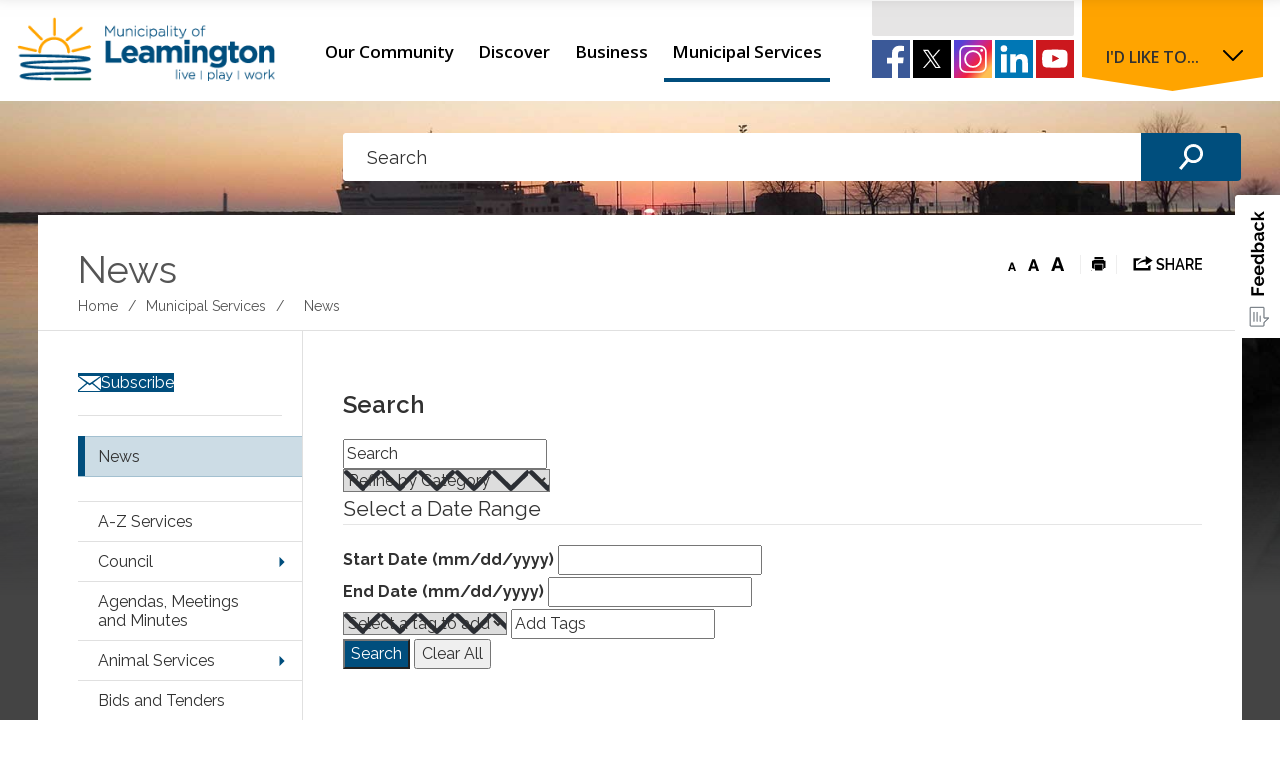

--- FILE ---
content_type: text/html; charset=utf-8
request_url: https://www.leamington.ca/Modules/News/en?page=125
body_size: 128744
content:
<!DOCTYPE html>
<html lang="en" xml:lang="en">
<head>
    

    <meta http-equiv="Content-Type" content="text/html; charset=utf-8" />
    <meta name="viewport" content="width=device-width, initial-scale=1.0, minimum-scale=1.0, user-scalable=yes" />

    <link href="https://leamington.news.esolg.ca/Content/PagedList.css" rel="stylesheet" />

    

    
<script type="text/javascript">
    var esol_ico_width = 0;

    try {
        esol_ico_width = window.innerWidth
            || document.documentElement.clientWidth
            || document.body.clientWidth;
    } catch (err) { }

    var iCreateObject =
    {
        isSiteInDebugMode: "False".toLowerCase() == "true",
        isSiteInICreateMode: "False".toLowerCase() == "true",
        lang: "en",
        isIe8: false,
        corpHome: "https://www.leamington.ca/",
        corpRoot: "/",
        gaTrackingCode: 'UA-38119352-1',
        isSiteInLocalDevelopment: 'False'.toLowerCase() == "true",
        calendarUrl: 'http://calendar.leamington.ic9.esolg.ca/',
        isSiteInPreviewMode: 'False'.toLowerCase() == "true",
        isiCreateGeneratedPage: 'False'.toLowerCase() == "true",
        newsFeeds: {},
        isMobile: esol_ico_width <= 767,
        iCreateTheme: '',
        fullPageUrl: 'https://www.leamington.ca/en/inc/news.aspx',
        iCreatePageId: 264540,
        iCreateHome: 'https://ic9.esolg.ca/',
        editorHotKey: 'ctrl_ctrl',
        newsEmergencyBannerUrl: '/Modules/NewsModule/services/getAlertBannerFeeds.ashx',
        newsHost: '',
        languageResources: {"Modules_News_controls_Global_ViewMoreLinkTitle":"Click to view all","Modules_News_controls_Global_PauseAlert":"Pause","Modules_News_BlogComments_ErrorAuthorInvalidCharacters":"Comment Author include invalid characters","Modules_PageSubscription_controls_pageSubscriptionButton_ButtonTitle":"Click here to subscribe to this page updates","Common_includes_quicklinksAdvanced_Section3HeaderText":"News Centre","Modules_email_emailattachment_Instructions":"Please enter your email address, subject and message, and click the \"Send Email\" button.  If your request requires follow-up, please be sure to include your full name, day-time phone number and any relevant address information in the text of your email message.","Common_Includes_skipNavigation_SkipContentTitleText":"Skip Navigation and go to Content","Modules_News_Search_RefreshText":"Refresh","Modules_News_BlogPost_FeedLabel":"Feed","Modules_PageSubscription_GetPageSubscriptionForm_LastNameLabel":"Last Name","Modules_PageSubscription_GetPageSubscriptionForm_EmailFormatError":"Email is not in a valid format.","Modules_News_index_BackLinkTitleText":"Back to News","Modules_News_BlogSearch_CommentsLinkAltText":"link to Comments","Modules_News_controls_EmergencyAlertBanner_AttachmentTitle":"Attachments","Modules_PageSubscription_GetPageSubscriptionForm_LastNameError":"Last Name is a required field","Modules_News_BlogPost_ItemPlaceholder":"Enter item","Modules_AtoZ_BackToTop":"Back to Top","Modules_News_BlogComments_SubmitText":"Submit","Modules_search_hosted_OccurrencesText":"\u003cstrong\u003eoccurrences\u003c/strong\u003e:","Modules_Contact_Controls_BasicSearch_SearchFormLegend":"Search","Common_Includes_SubNavToggle_ViewFull_Text":"View full","Modules_News_BlogComments_ErrorAuthorBlank":"Comment Author must not be blank","Modules_email_Global_SubmitTitleText":"Click to Send Email","Modules_AtoZ_BackToTopTitleText":"Click to go Back To Top","Modules_News_Global_NewPostLinkTitle":"New Post","Modules_search_controls_Global_PlaceHolderText":"Search","Modules_email_emailattachment_NoIdError":"No Id has been specified please try again...","Modules_News_Global_RelatedPhotosText":"Related Photos","Modules_search_hosted_BasicSearchLabelText":"Basic Search","Modules_DocumentManager_search_input_label":"Search by Keywords","Modules_email_emailattachment_ErrorName":"Your name is required.","Common_Includes_popups_footerPopupCalendarC_Zone2Title":"Programs","Common_contrastIncreaseToast":"High Contrast Mode is on","Modules_News_BlogPost_PostText":"Post","Modules_DocumentManager_results_modal_close_label":"Close","Common_Includes_popups_footerPopupCalendarC_Zone1Title":"Events","Modules_News_BlogPost_ContactEmailLabel":"Contact Email","Common_Includes_headInterior_TableScrollMessage":"Scroll right to view complete table","Modules_News_Global_AttachmentsHeading":"Attachments","Modules_PageSubscription_controls_pageSubscriptionButton_ButtonText":"Subscribe to this page","Common_includes_facebookTicker_FacebookTitleText":"Link to Twitter","Common_Includes_IdLikeToDropdown_IdLikeToText":"I want to...","Modules_News_BlogPost_ImagesLabel":"Images (Image types allowed: PNG, JPEG, BMP, GIF)","Common_includes_quicklinksAdvanced_Section5ImageAltText":"Locate a Facility Image","Modules_Calendar_controls_Global_ViewAllTitleText":"View All Events","Modules_News_Search_PageNumberText":"Page Number","Modules_DocumentManager_results_view_document_text":"View Document","Modules_PageSubscription_GetPageSubscriptionForm_FormTitleText":"Subscribe to","Modules_News_BlogSearch_ArchiveHeaderText":"Archive","Modules_PageSubscription_GetPageSubscriptionForm_FirstNameLabel":"First Name","Modules_PageSubscription_GetPageSubscriptionForm_FirstNameError":"First Name is a required field","Modules_News_BlogPost_AttachmentLabel":"Attachments (Document types allowed: PDF, DOC, DOCX, XLS, XLSX)","Common_scripts_youTubePlayer_DescriptionTitleText":"Description","Modules_email_Global_CharactersRemaining":"characters left","Modules_News_Search_SearchBoxPlaceholder":"Search News...","Common_Includes_twitterFeed_ViewAllTitleText":"Link to Twitter","Modules_PDFBuilder_AddButtonText":"Add to Report","Common_Layouts_Homepage_TwitterFeedText":"Latest Tweets","Modules_News_BlogComments_CommentText":"Comment","Common_contrastDecreaseToast":"High Contrast Mode is off","Common_error_ErrorText":"Error","Common_Layouts_Global_MainMenuButton":"Menu","Modules_DocumentManager_filter_join_text":"and","Common_Login_UsernameText":"Username","Modules_DocumentManager_search_button_label":"Search","Common_includes_socialLinks_FollowUsText":"Follow Us","Modules_email_Global_SubmitText":"Send Email","Modules_email_emailattachment_AttachmentDelete":"Remove attached file","Common_Includes_IdLikeToDropdownMega_ViewAllText":"View All..","Modules_News_BlogPost_CancelText":"Cancel","Modules_News_BlogComments_CommentPluralText":"Comments","Modules_search_controls_search_SearchButtonAlt":"Go!","Modules_email_emailattachment_InvalidFileExtension":"Invalid attachment provided. Valid attachment extensions are .docx, .xlsx, .gif, .jpg, .jpeg, .png, .pdf","Common_scripts_youTubePlayer_TitleText":"Title","Modules_Contact_Controls_BasicSearch_SearchResultsHeading":"Search Results","Modules_Contact_Controls_PhoneDirectory_DialLinkTitleText":"Click to dial","Common_Layouts_Global_PauseText":"Pause","Modules_Contact_Controls_PhoneDirectory_CollapseAllText":"Collapse All","Modules_email_Global_CloseWindowText":"Close this Window","Modules_News_confirm_ErrorMessage":"Unfortunately an error has occured while processing your confirmation. \u003cbr /\u003e We apologize for the inconvenience.","Modules_News_controls_Global_ErrorFeed":"An error occurred - Unable to pull content","Modules_News_BlogComments_DislikeText":"Dislike","Modules_News_BlogComplete_BackToItemText":"Back to Item","Common_Layouts_Global_LogoAltText":"Logo","Common_Includes_mobileSubNavContainer_SubNavTitle":"More in this Section...","Modules_email_emailattachment_ErrorCaptcha":"Please select the \"I\\\u0027m not a robot\" button and try again.","Modules_News_BlogSearch_PostListTitle":"Latest Posts","Modules_search_hosted_BasicSearchPanelTitle":"Basic Search","Modules_email_emailattachment_ErrorMessage":"Invalid message. Your message should contain at least 1 character and no more than 2000.\\r\\nYou have entered","Modules_Polling_GetCurrentPoll_SubmitPollText":"Vote Now!","Modules_email_MailTo_NameLabel":"Your Name","Common_Includes_Actions_PrintPage":"Print This Page","Common_includes_quicklinksAdvanced_Section6HeaderText":"Contact Us","Modules_News_BlogPost_ErrorInvalidImage":"is not a valid image file.","Modules_Polling_PollFeedError":"Unable to pull Poll data","Common_Includes_IdLikeTo_ViewAllTitleText":"View More for","Common_Includes_LocateFacility_ViewAllText":"View All...","Modules_search_hosted_NoResults":"No Search Results","Modules_News_BlogSearch_SearchHeaderText":"Search","Common_scripts_responsiveScripts_MainNavToggleText":"Toggle section","Modules_News_index_RSSAltText":"Open new window to subscribe via RSS","Common_Includes_FooterNav_DesignedByText":"By GHD Digital","Common_Includes_mobileDropdown_CloseIconAltText":"Close menu icon","Modules_email_MailTo_RecipientEmailLabel":"Recipient Email","Modules_AtoZ_JavascriptDisabled":"\u003cp\u003eJavaScript Disabled. \u003c/p\u003e\u003cp\u003ePlease enable JavaScript to view this content.\u003c/p\u003e","Modules_News_BlogPost_ErrorMaxAttachments":"You have reached the maximum number of attachments allowed","Common_contrastDecrease":"Decrease Contrast","Modules_search_hosted_SortByRelevence":"relevance","Modules_ChartingModule_ChartError":"An error occurred retrieving the chart","Modules_News_Global_BackToSearchTitle":"Link back to search page","Common_Includes_IdLikeToDropdownMega_IdLikeToText":"I\u0027d Like To...","Modules_News_BlogComments_CommentLabel":"Comment (maximum of 500 characters)","Modules_AtoZ_controls_AtoZBar_TitleText":"A to Z Listing","Modules_News_Global_TwitterShareText":"Tweet","Modules_News_BlogPost_Expiration90":"90 days","Modules_News_BlogPost_Expiration15":"15 days","Modules_News_BlogPost_Expiration30":"30 days","Modules_News_BlogPost_Expiration60":"60 days","Common_Login_ForgotPasswordText":"Forgot Password?","Modules_Calendar_controls_CalendarSocialTab_TitleText":"Events Calendar","Modules_search_hosted_FindResultsText":"Find Results","Modules_News_BlogComments_CommentHeadingText":"Post a Comment","Modules_Calendar_controls_Global_NoEventsText":"No Events","Modules_News_controls_BrowserAlertBanner_CloseText":"Close Browser Alert Banner","Modules_email_emailattachment_EmailError":"We were unable to send your email at this time please try again later.","Modules_Contact_controls_PhoneDirectory_ExpandContactText":"Toggle contact details","Modules_email_MailTo_ValidationHeaderText":"The following errors require your immediate attention:","Modules_email_emailattachment_EmailLabel":"Your email Address","Modules_News_BlogPost_NewPostHeadingText":"New Post","Common_includes_quicklinksAdvanced_Section4TitleText":"Attend an Event","Modules_email_emailattachment_TotalAttachmentSizeError":"Try removing one or more attachments before sending. The total attachment size exceeds the allowable limit","Common_idliketo_IdLikeToText":"I\u0026apos;d Like To...","Common_Includes_subNavTrigger_Text":"Menu","Modules_Calendar_controls_Global_FeedErrorText":"An error occured","Common_includes_facebookTicker_ErrorText":"An error occurred - Unable to pull content","Modules_search_controls_search_SearchButtonText":"Go!","Common_contrastIncrease":"Increase Contrast","Modules_Polling_PollResults_VotesLabel":"Votes","Modules_News_Search_NextPageText":"Go to next page","Modules_News_BlogComments_NameLabel":"Name","Modules_News_confirm_SuccessMessage":"Thank you for confirming your subscription; you will now receive our news items directly in your inbox.","Common_Includes_SocialMediaPlugin_PostedText":"Posted:","Modules_Calendar_controls_miniCalendar_PrevText":"View previous month","Modules_search_hosted_SearchAll":"Show Results for All Sites","Modules_Contact_Controls_BasicSearch_KeywordLabel":"Keyword","Common_Includes_IdLikeToDropdownMega_IdLikeToLinkTitleText":"View our I\u0027d Like To... page","Common_includes_quicklinksAdvanced_Section5HeaderText":"Locate a Facility","Modules_News_BlogPost_NamePlaceholder":"Your name","Modules_News_Global_BackToSearchText":"Back to Search","Modules_email_MailTo_CommentsLabel":"Comments","Modules_email_emailattachment_ErrorMessageAfterText":"character(s)","Modules_News_BlogSearch_CommentsText":"Comments","Modules_ChartingModule_DataSeriesColTitle":"Name","Modules_Contact_Controls_CategoryAtoZ_LetterLinkTitle":"Jump to","Modules_Contact_Controls_BasicSearch_SearchButtonText":"Search","Modules_News_BlogPost_SubscribeButtonText":"Subscribe to Blog","Modules_Calendar_controls_Global_EventLinkTitleText":"View event","Modules_News_Search_LastPageText":"Go to last page","Modules_News_BlogPost_ContactNameLabel":"Contact Name","Common_includes_quicklinksAdvanced_Section5TitleText":"Locate a Facility","Modules_News_Services_getTopFiveBlogs_NoBlogText":"No Blogs","Modules_search_hosted_PagingNext":"Next","Modules_search_hosted_PagingText":"Viewing {0} to {1} of {2} results","Common_Includes_subNavTrigger_IconAltText":"Show or hide navigation","Modules_PageSubscription_GetPageSubscriptionForm_EmailLabel":"Email Address","Modules_email_emailattachment_EmailSender":"Email Sent By: ","Modules_PageSubscription_GetPageSubscriptionForm_EmailError":"Email is a required field","Modules_News_Search_AccordionOpenCloseText":"Expand/Minimize","Modules_News_controls_Global_PauseAlertTitleText":"Pause Alert","Common_Includes_socialCornerLinks_IconImageAltText":"Social Corner icon","Modules_email_emailattachment_TotalAttachmentSizeText":"Total size of attachment(s) added","Common_includes_quicklinksAdvanced_Section2HeaderText":"Stay Informed","Modules_News_BlogPost_ContactPhoneLabel":"Contact Phone","Common_includes_twitterTicker_TwitterTitleText":"Link to Twitter","Modules_News_BlogPost_ErrorCreatingBlog":"Error occurred while creating blog item.","Modules_News_BlogPost_SubmitText":"Submit","Common_includes_quicklinksAdvanced_Section3TitleText":"News Centre","Modules_email_MailTo_ErrorYourEmailInvalid":"Sender email is invalid","Modules_News_BlogPost_DescriptionLabel":"Description","Modules_News_Search_ReadMoreText":"Read More","Modules_News_BlogPost_ErrorInvalidDocument":"is not a valid document file.","Modules_search_hosted_ClearButtonText":"Clear","Modules_Polling_GetCurrentPoll_ViewPollResultsTitleText":"Click to View Results","Modules_PDFBuilder_PrintButtonTitleText":"Click to review, download and print report","Modules_News_BlogPost_PostingExpirationLabel":"Expiration Date","Common_Includes_socialMediaPlugin_TwitterViewAllText":"View Twitter Page...","AriaLabel_Common_GoogleTranslateButton":"Google Translate Button","Modules_Polling_PollResults_BackText":"Back","Modules_search_hosted_KeywordAllText":"with \u003cstrong\u003eall of the words\u003c/strong\u003e:","Modules_email_emailattachment_ErrorFileTooLarge":"File Size exceeds {0}MB file limit...","Modules_News_Search_ReadMoreTitleText":"Read More","Modules_search_hosted_KeywordExactText":"with the \u003cstrong\u003eexact phrase\u003c/strong\u003e:","AriaLabel_Common_contrastIncrease":"Switch to high contrast mode","Common_Includes_Actions_TextDecrease":"Decrease text size","Common_includes_quicklinksAdvanced_Section4HeaderText":"Attend an Event","Common_Includes_IdLikeTo_ViewAllLinkText":"View More...","Modules_News_BlogComments_LikeText":"Like","Common_Includes_Translate_Text":"Translate","Modules_News_BlogPost_ContactEmailPlaceholder":"Enter email","Modules_News_Search_PageConnectorText":"of","Modules_News_BlogPost_ErrorFileReaderNotSupport":"This browser does not support HTML5 FileReader.","Common_includes_quicklinksAdvanced_Section2ImageAltText":"Stay Informed Image","Common_Includes_Share_ShareImageAlt":"Share This Page","Modules_News_controls_Global_JavascriptDisabledText":"JavaScript is disabled. Please enable JavaScript to view this content.","Modules_News_BlogComments_ErrorCaptcha":"Google Authentication (I\u0027m not a robot) must be checked.","Modules_News_controls_NewsSocialTab_HeaderLinkTitleText":"News","Modules_News_BlogSearch_ArchiveMonthPlaceholderText":"Select Month","Common_Includes_subFooter_TwitterPauseText":"Pause","Modules_email_MailToTemplate_TemplateText":"{5} ({0}) has sent you information from the \u003ca href=\u0027{1}\u0027\u003e{2}\u003c/a\u003e website.\u003cbr /\u003e\u003cbr /\u003e\r\n\u003cb\u003eMessage:\u003c/b\u003e\u003cp style=\u0027padding: 20px;\u0027\u003e{3}\u003c/p\u003e","Modules_News_BlogComments_ReplyTitleText":"Click to reply","Modules_Contact_Controls_PhoneDirectoryWithPhoto_NoImageAltText":"No image to display","Modules_Polling_GetCurrentPoll_ErrorNoOptionSelected":"Please select an option","Modules_News_Global_NoResults":"No Results Found","Common_Includes_interiorQuicklinks_QuickLinksTitle":"Quick Links","Modules_News_controls_Global_BrowserAlertBannerCloseText":"Close Old Browser Notification","Modules_search_hosted_KeywordAnyText":"with \u003cstrong\u003eat least one\u003c/strong\u003e of the words:","Modules_Polling_GetCurrentPoll_SubmitPollTitleText":"Click to Vote Now!","Modules_email_MailTo_ErrorYourEmailRequired":"Sender email is a required field","Modules_News_BlogPost_ItemLabel":"Item","Modules_search_hosted_AdvancedSearchText":"Advanced Search","Modules_News_BlogPost_ErrorNoCategory":"Category must be selected","Modules_Feedback_FeedbackText":"Feedback","Modules_News_Global_ErrorArticleNotFound":"The item you are looking for either doesn\u0027t exist or has been removed from the site. Sorry for the inconvenience.","Modules_AtoZ_SameWindowText":"View our","Modules_News_BlogPost_ErrorFileTooBig":"file size is over 1MB.","Modules_News_BlogPost_CategoryLabel":"Category","Modules_Polling_GetCurrentPoll_ErrorAlreadySubmitted":"You have already submitted a response to this poll!","Modules_email_emailattachment_EmailTemplate":"{0}{0}-------------------------------------{0}Origin: {1}{0}-------------------------------------{0}{0}This email was sent to you by {2} through {3}.","Modules_News_Global_PostedDateText":"Posted on","Common_Includes_Actions_Email":"Email This Page","Modules_News_controls_Global_NextAlertTitleText":"Next Alert","Modules_News_controls_BrowserAlertBanner_Message":"It appears you are trying to access this site using an outdated browser.  As a result, parts of the site may not function properly for you.  We recommend updating your browser to its most recent version at your earliest convenience.","Common_Layouts_Interior_RelatedLinksText":"Related Links","Common_Layouts_Global_MainMenuClose":"Close main menu","Common_includes_quicklinksAdvanced_Section6TitleText":"Contact Us","Modules_PageSubscription_GetPageSubscriptionForm_SubscribeText":"Subscribe","Common_includes_quicklinksAdvanced_Section1SubHeaderText":"You spoke, we acted...","Modules_Calendar_controls_Global_LoadingText":"Loading","Modules_News_BlogComments_CategoryText":"Category","Modules_News_Search_SearchButtonTitleText":"News Search","Modules_Calendar_controls_miniCalendar_MonthTitleText":"View","Common_scripts_icrtTicker_PlayText":"Play","Common_includes_quicklinksAdvanced_Section1HeaderText":"Get Involved","Modules_Contact_Controls_PhoneDirectoryWithPhoto_EditButtonText":"Edit","Modules_News_Search_SearchBoxTitle":"Search News","Modules_News_BlogPost_NameLabel":"Name","Modules_Polling_PollResults_ChoiceLabel":"Choice","Modules_email_emailattachment_NameLabel":"Your Name","Modules_email_scripts_DisabledMessage":"Sorry, email is disabled within iCalendar or iBlog generated pages","Common_Includes_subFooter_TwitterFeedTitleText":"Recent Tweets","Modules_email_emailattachment_AttachmentDeleteText":"Remove","Modules_PageSubscription_Global_CloseText":"Close","Modules_PDFBuilder_AddLinkTitleText":"Click to add this page to the report","Modules_search_hosted_ShowText":"Show","Modules_News_controls_Global_LoadingText":"Loading...","Modules_News_controls_Global_NextAlertText":"Next","AriaLabel_Common_GoogleTranslate":"Google Translate Widget","Modules_News_BlogComments_ErrorCommentBlank":"Comments must not be blank.","Common_Includes_skipNavigation_SkipContentText":"Skip to Content","Common_Includes_subFooter_TwitterIconAltText":"Twitter logo","Modules_email_emailattachment_ErrorInvalidEmail":"Invalid email address.","Modules_email_MailTo_ErrorEmailRequired":"Recipient email is a required field","Modules_News_BlogComments_PostedBy":"Posted By","Modules_News_BlogSubmitSuccess_BackText":"Back","Modules_email_emailattachment_EmailSuccess":"Your email has been sent...","Modules_email_MailTo_ErrorSendingEmail":"Could not send email","Modules_search_hosted_OccurrencesAnywhere":"anywhere in the page","Common_Layouts_Global_LogoLinkText":"Click to return to the homepage","Modules_search_hosted_OccurrencesUrl":"in the URL of the page","Modules_News_controls_Global_PreviousAlertText":"Previous","Modules_email_MailTo_Instructions":"To email this page, fill in the form below and click the \u003cem\u003eSend Email\u003c/em\u003e button","Modules_search_hosted_KeywordExcludeText":"\u003cstrong\u003ewithout\u003c/strong\u003e the words:","Common_Includes_footerSitemap_ViewAllLinkText":"View All...","Common_Includes_Share_EmailText":"Email","Common_Includes_mobileNav_MenuIconAltText":"Main menu icon","Common_includes_quicklinksAdvanced_Section1TitleText":"Get Involved","Modules_News_BlogSearch_SearchText":"Search","Common_Login_PasswordText":"Password","Modules_email_emailattachment_AttachmentAdd":"Add attachment","Modules_AtoZ_controls_AtoZBar_LinkTitleText":"a to z","Common_Includes_Share_ShareProviderImageAlt":"Open new window to share this page via","Common_includes_twitterTicker_ErrorText":"An error occurred - Unable to pull content","Common_includes_quicklinksAdvanced_Section1ImageAltText":"Get involved image","Modules_News_BlogSearch_SearchPlaceholderText":"What are you looking for?","Modules_News_BlogComplete_ThankYouMessage":"Thank you for submitting your comments.","Common_sitemap_SiteMapText":"Sitemap","Modules_search_hosted_OccurrencesTitle":"in the title of the page","Modules_search_hosted_PagingPrevious":"Previous","Modules_email_emailattachment_MessageLabel":"Your Message","Modules_Calendar_controls_Global_ViewAllText":"View More","Common_scripts_youTubePlayer_DescriptionText":"Created using HTML elements, videos are loaded and played from the server or Youtube.","Modules_Calendar_controls_miniCalendar_NextText":"View next month","Modules_News_BlogComments_ReplyText":"Reply","Modules_email_Global_CloseWindowTitleText":"Close this Window","Modules_News_controls_BrowserAlertBanner_AlertTitle":"Browser Compatibility Notification","Modules_search_hosted_SearchButtonText":"Search","Modules_search_hosted_SearchSiteOnly":"Show Results for This Site Only","Common_Includes_breadCrumbs_HomeText":"Home","Modules_News_BlogSubmitSuccess_SuccessMessage":"Thank you for submitting your item.","Modules_News_BlogSubmitSuccess_BackTitleText":"link back to submit a blog page","Modules_News_BlogPost_ContactNamePlaceholder":"Enter name","Modules_DocumentManager_results_download_selected_text":"Download Selected Documents","Modules_News_controls_Global_ViewMoreText":"View All","Modules_PageSubscription_ConfirmationDialog_TitleText":"Page Subscription Confirmation","Modules_News_Search_PageNumberTotalText":"Displaying","Modules_News_BlogPost_ErrorMaxImages":"You have reached the maximum number of images allowed","Common_Includes_Share_EmailImageAlt":"Email this page","Modules_News_Global_SubscribeText":"Subscribe","Common_Includes_Actions":"Resize text, Print and Share to Social Media","Common_Layouts_Homepage_NewsTickerTitle":"Latest News","Modules_News_controls_Global_PreviousAlertTitleText":"Previous Alert","Modules_News_Search_MonthNames":"[\u0027January\u0027, \u0027February\u0027, \u0027March\u0027, \u0027April\u0027, \u0027May\u0027, \u0027June\u0027, \u0027July\u0027, \u0027August\u0027, \u0027September\u0027, \u0027October\u0027, \u0027November\u0027, \u0027December\u0027]","Modules_email_scripts_NotSupportedMessage":"Your browser is not capable of performing this operation!","Common_Includes_popups_footerPopupCalendarA_Zone3Title":"Upcoming Events","Modules_News_controls_NewsSocialTab_HeaderText":"News","Modules_search_ResultsTitle":"Search Results","Modules_PageSubscription_GetPageSubscriptionForm_PageSubscriptionTitle":"Page Subscription","Modules_email_MailTo_YourEmailLabel":"Your Email","Common_Includes_breadCrumbs_HomeTitleText":"Homepage ","Modules_News_Global_CharacterCountLabel":"Character count","Common_Login_LogonButtonText":"Log On","Modules_News_Global_FacebookLikeTitle":"facebook like button","Modules_email_emailattachment_BrowseTitleText":"Browse to select a file","Modules_email_emailattachment_AttachmentLabel":"Attachment","Modules_Polling_PollResults_ThankYouMessage":"Thank you for your submission!","Common_Includes_mobileDropdown_CloseLinkText":"Close menu","Common_scripts_icrtTicker_PauseText":"Pause","Modules_DocumentManager_filter_text":"Or Filter Results By","Modules_email_MailTo_ErrorEmailInvalid":"Recipient email is invalid","Modules_DocumentManager_results_select_for_download_text":"Select for Download","Modules_News_BlogSearch_FeaturePostsHeaderText":"Featured Posts","Common_includes_browseAloud_BrowseAloudText":"BrowseAloud","Modules_Contact_Controls_PhoneDirectory_ExpandAllText":"Expand All","Modules_search_hosted_ToggleText":"Toggle","Modules_AtoZ_LoadingMessage":"Loading...","Modules_News_Search_FirstPageText":"Go to first page","Modules_News_Global_MaxCharactersReached":"Reached maximum characters allowed","Modules_DocumentManager_search_container_label":"File Search","Common_includes_quicklinksAdvanced_Section2TitleText":"Stay Informed","Modules_search_hosted_ResultsTitle":"Search Results","Modules_News_controls_Global_EmergencyAlertBannerCloseText":"Close Alert Banner","Common_Includes_socialCornerLinks_LinkTitleText":"Social Corner","Modules_News_BlogComments_ErrorInvalidCharacters":"Comments include invalid characters","Modules_News_Global_SubscribeTitleText":"Click to subscribe","Modules_email_emailattachment_EmailAutoReplyBodyTemplate":"This message is to confirm receipt of your recent email to the {1}{0}{0}Thank you,{0}{1}","Common_Includes_socialMediaPlugin_TwitterViewAllTitleText":"View Our Twitter Page","Modules_PDFBuilder_AddButtonTitleText":"Click to add this page to the report","Modules_News_Global_NewPostLinkText":"New Post","Modules_News_BlogPost_PostingDateTimeLabel":"Posting Date \u0026amp; Time","Modules_Polling_PollResults_BackTitleText":"Click to go Back","Modules_News_controls_Global_PlayAlert":"Play","Modules_DocumentManager_results_view_details_text":"View Details","Modules_Polling_GetCurrentPoll_ViewPollResultsText":"View Results","Modules_email_emailattachment_SubjectLabel":"Subject","Modules_News_Global_PostedOnText":"Posted On","Modules_email_emailattachment_AttachmentMaximum":"Maximum number of attachments reached","Modules_News_BlogPost_DetailText":"Details","Modules_PageSubscription_GetPageSubscriptionForm_CaptchaError":"Please check I\u0026apos;m not a robot.","Common_Includes_Actions_TextDefault":"Default text size","Common_Layouts_Global_PauseTitle":"Pause","Common_includes_quicklinksAdvanced_Section4ImageAltText":"Attend an Event Image","Modules_News_Search_PreviousPageText":"Go to previous page","Modules_News_BlogPost_ContactPhonePlaceholder":"Enter phone","Modules_News_BlogComplete_BackToItemTitleText":"Click to go back to item","Common_pagenotfound_PageNotFoundText":"Page Not Found","Common_Includes_socialCornerLinks_Text":"Social Corner","Modules_News_controls_EmergencyAlertBanner_AttachmentLinkTitle":"Click to view","Common_Includes_twitterFeed_ErrorText":"An error occurred - Unable to pull content","Modules_PDFBuilder_PrintButtonText":"Download and Print Report","Modules_News_index_BackLinkText":"Back to Search","Common_includes_quicklinksAdvanced_Section3ImageAltText":"News Centre Image","Modules_News_BlogSearch_ItemLinkTitle":"View item","Modules_AtoZ_NewWindowText":"Open new window to view","Modules_PDFBuilder_LogoAltText":"Logo","Modules_Calendar_controls_Global_JavascriptDisabled":"JavaScript is disabled. Please enable JavaScript to view this content.","Modules_Polling_GetCurrentPoll_PollNotAvailable":"Poll Not Available","Modules_News_controls_NewsFeedPlugin_PluginTitleText":"Latest News","Common_Includes_Actions_TextIncrease":"Increase text size","Common_scripts_youTubePlayer_FeedErrorText":"Error retrieving youtube feed","Modules_search_controls_search_SearchButtonTitle":"Click to view search page.","Modules_PDFBuilder_AddLinkText":"+","Common_includes_quicklinksAdvanced_Section6ImageAltText":"Contact Us","Common_Includes_mobileNav_ContactIconAltText":"Contact Us","Common_Includes_SubNavToggle_CloseFull_Text":"Close full","Modules_PageSubscription_GetPageSubscriptionForm_CancelText":"Cancel","Modules_email_emailattachment_EmailAutoReplySubject":"(Automatic Reply) Thank you for contacting the ","Common_scripts_youTubePlayer_ChannelUserErrorText":"Error, the user/channel provided either was not found or has no data","Modules_DocumentManager_results_modal_label":"View Results Modal","Modules_Polling_PollResults_TotalLabel":"% Total","Modules_search_hosted_SortByText":"\u003cstrong\u003esort\u003c/strong\u003e by:","Common_includes_quicklinksAdvanced_Section1Icon1Alt":"Get Involved","Common_includes_quicklinksAdvanced_Section1Icon3Alt":"Get Involved","Common_includes_quicklinksAdvanced_Section1Icon2Alt":"Get Involved","Common_includes_quicklinksAdvanced_Section1Icon4Alt":"Get Involved","Modules_search_hosted_SortByDate":"date","Modules_News_BlogComments_ErrorCommentTooLong":"Comments must be less than 500 characters."},
        siteTitle: 'Municipality of Leamington',
        publicFullPageUrl: 'https://www.leamington.ca/en/inc/news.aspx',
        monsidoPluginEnabled: 'False'.toLowerCase() == "true"
    }

    var myStringArray = "".split(',');
    for(var i = 0; i < myStringArray.length; i++)
    {
        var mySubstring = myStringArray[i].split('|');
        iCreateObject.newsFeeds[mySubstring[0]] = mySubstring[1];
    }

    try {
        if (document.location.href.toLowerCase().indexOf('https://') == 0) {
            iCreateObject.corpHome = 'https://' + iCreateObject.corpHome.substring(8);
        }
    } catch (err) { }

    if (iCreateObject.isSiteInLocalDevelopment)
        console.log(iCreateObject);

</script>


<meta http-equiv="Content-Style-Type" content="text/css">
<meta http-equiv="Content-Script-Type" content="text/javascript">
<meta name="viewport" content="width=device-width, initial-scale=1.0, minimum-scale=1.0, user-scalable=yes" />

<!--This is only needed if you are using the Google translate widget-->
<meta name="google-translate-customization" content="64f17b6d9cb6233b-e59f9de7b0b09f30-g4ca0816f9369ddc5-e"/>

<link href="https://fonts.googleapis.com/css?family=Raleway:400,600,700|Open+Sans:400,600|Roboto:400,400i,500,700" rel="stylesheet" type="text/css">
<link href="https://www.leamington.ca//Common/styles/styles.css?ver=v2" rel="stylesheet" type="text/css" media="screen" />
<link href="https://www.leamington.ca//Common/styles/icreate.css" rel="stylesheet" type="text/css" media="screen" />
<link href="https://www.leamington.ca//Common/styles/print.css" rel="stylesheet" type="text/css" media="print" />
<link href="https://js.esolutionsgroup.ca/js/libs/media-element/2.13.2/mediaelementplayer.min.css" rel="stylesheet" type="text/css" media="screen" />

 <!-- Modernizr needs to be in head to preview FOUC. Best after stylesheet references -->
<script type="text/javascript" src="https://www.leamington.ca//Common/scripts/modernizr.min.js"></script>

<script type="text/javascript" src="https://js.esolutionsgroup.ca/js/libs/jquery/1.11.2/jquery.min.js"></script>

<link href="https://js.esolutionsgroup.ca/js/libs/jquery-ui/1.10.4/resources/themes/base/jquery-ui.min.css" rel="stylesheet" type="text/css" media="screen" />
<script type="text/javascript" src="https://js.esolutionsgroup.ca/js/libs/jquery-ui/1.11.2/jquery-ui.min.js"></script>
<script type="text/javascript" src="https://js.esolutionsgroup.ca/js/libs/jquery_cookie/1.4.0/jquery.cookie.min.js"></script>
<script type="text/javascript" src="https://js.esolutionsgroup.ca/js/libs/hover-intent/1.8.0/jquery.hoverIntent.min.js"></script>
<script type="text/javascript" src="https://js.esolutionsgroup.ca/js/libs/jquery_superfish/1.7.4/superfish.min.js"></script>
<script type="text/javascript" src="https://js.esolutionsgroup.ca/js/libs/media-element/2.13.2/mediaelement-and-player.min.js"></script>
<script type="text/javascript" src="https://js.esolutionsgroup.ca/js/libs/icreate-date/1.0.0/icrt-toDateTimeString.min.js"></script>
<script type="text/javascript" src='https://www.leamington.ca//Common/scripts/general.js'></script>
<script type="text/javascript" src='https://www.leamington.ca//Common/scripts/quicklinks-dropdown.js'></script>
<script type="text/javascript" src='https://www.leamington.ca//Common/scripts/jquery.matchHeight-min.js'></script>
<script type="text/javascript" src='https://www.leamington.ca//Modules/email/scripts/email.js'></script>
<link href="https://js.esolutionsgroup.ca/js/libs/jquery_contextmenu/skins/1.0.0/contextMenu.min.css" rel="stylesheet" type="text/css" media="screen" />
<script type="text/javascript" src="https://js.esolutionsgroup.ca/js/libs/jquery_contextmenu/1.0.0/jquery.contextMenu.min.js"></script>

<script type="text/javascript">
	$(function() {
		// Drop-down lists
		$('#nav').superfish({
			cssArrows: false,
			speed: 'normal',
			speedOut: 'fast'
		});

		if (!iCreateObject.isSiteInICreateMode) {
			$('video,audio').mediaelementplayer({
				// if the <video width> is not specified, this is the default
				defaultVideoWidth: 480,
				// if the <video height> is not specified, this is the default
				defaultVideoHeight: 270,
				// if set, overrides <video width>
				videoWidth: -1,
				// if set, overrides <video height>
				videoHeight: -1,
				// width of audio player
				audioWidth: 400,
				// height of audio player
				audioHeight: 30,
				// initial volume when the player starts
				startVolume: 0.8,
				// useful for <audio> player loops
				loop: false,
				// enables Flash and Silverlight to resize to content size
				enableAutosize: true,
				// the order of controls you want on the control bar (and other plugins below)
				features: ['playpause', 'progress', 'current', 'duration', 'tracks', 'volume', 'fullscreen'],
				// Hide controls when playing and mouse is not over the video
				alwaysShowControls: false,
				// force iPad's native controls
				iPadUseNativeControls: false,
				// force iPhone's native controls
				iPhoneUseNativeControls: false,
				// force Android's native controls
				AndroidUseNativeControls: false,
				// forces the hour marker (##:00:00)
				alwaysShowHours: false,
				// show framecount in timecode (##:00:00:00)
				showTimecodeFrameCount: false,
				// used when showTimecodeFrameCount is set to true
				framesPerSecond: 25,
				// turns keyboard support on and off for this instance
				enableKeyboard: true,
				// when this player starts, it will pause other players
				pauseOtherPlayers: true,
				// array of keyboard commands
				keyActions: []
			});
		}
	});

	function PrintScreen() {
		if (iCreateObject.isSiteInICreateMode) {
			showNAMessage();
		} else {
			window.print();
		}
	}
</script>

<!-- Video Playlist Player Styles -->
<link rel="stylesheet" type="text/css" href="https://www.leamington.ca//Common/styles/video_playlist_player/video_playlist_player.css" />

<!-- Video Playlist Player Scripts -->
<script type="text/javascript" src="https://www.leamington.ca//Common/scripts/video-playlist.min.js"></script>
<!--<script type="text/javascript" src="https://www.leamington.ca//https://www.leamington.ca//en/inc/../scripts/video-playlist-init.js"></script>-->

<!-- YouTube init script -->
<script type="text/javascript" src='https://www.leamington.ca//Common/scripts/youTubePlayer.js'></script>

<link href='https://www.leamington.ca//Modules/Contact/styles/ContactsExtended.css' rel="stylesheet" media="screen" type="text/css" />

    <script src='https://www.leamington.ca//Modules/Contact/scripts/contactsV2.js' type="text/javascript"></script>


<!-- Twitter Timeline -->
<script>
	window.twttr = (function (d, s, id) {
		var js, fjs = d.getElementsByTagName(s)[0],
		t = window.twttr || {};
		if (d.getElementById(id)) return t;
		js = d.createElement(s);
		js.id = id;
		js.src = "https://platform.twitter.com/widgets.js";
		fjs.parentNode.insertBefore(js, fjs);

		t._e = [];
		t.ready = function (f) {
			t._e.push(f);
		};

		return t;
	}(document, "script", "twitter-wjs"));
</script>

<link rel="apple-touch-icon" sizes="180x180" href="https://www.leamington.ca//apple-touch-icon.png">
<link rel="icon" type="image/png" sizes="32x32" href="https://www.leamington.ca//favicon-32x32.png">
<link rel="icon" type="image/png" sizes="16x16" href="https://www.leamington.ca//favicon-16x16.png">
<link rel="manifest" href="https://www.leamington.ca//manifest.json">
<link rel="mask-icon" href="https://www.leamington.ca//safari-pinned-tab.svg" color="#00853f">
<meta name="theme-color" content="#ffffff">

<!--[if lte IE 9]>
<script src="https://api.cludo.com/scripts/xdomain.js" slave="https://api.cludo.com/proxy.html" type="text/javascript"></script>
<![endif]-->
 



<link href="https://www.leamington.ca//Common/styles/news.css" rel="stylesheet" type="text/css" media="screen" />

<script type="text/javascript">
    if (!$("script[src='https://js.esolutionsgroup.ca/js/libs/ios_slider/structure/1.3.43/jquery.iosslider.min.js']").length) {
        var script = document.createElement('script');
        script.setAttribute('src', 'https://js.esolutionsgroup.ca/js/libs/ios_slider/structure/1.3.43/jquery.iosslider.min.js');
        script.setAttribute('type', 'text/javascript');
        $('head').append(script);
    }
</script>
<script type="text/javascript">
    $(function() {
		if (/Android|webOS|iPhone|iPad|iPod|BlackBerry/i.test(navigator.userAgent)) {
		    $("#Share a.ShareLink").click(function (event) {
		        if (iCreateObject.isSiteInICreateMode) {
		            showNAMessage();
		        }
		        else {
		            event.preventDefault();
		            $("#Share").trigger("mouseenter");
		        }
		    });
		} 

    });
</script>


<script type="text/javascript">
    $(document).ready(function () {
        if (!iCreateObject.isSiteInICreateMode || iCreateObject.isSiteInPreviewMode) {

            var contentWidth = ($('#printAreaContent').width());
            var contentTable = $('#printAreaContent table');

            $('#printAreaContent table').each(function () {
                if ($(this).width() > contentWidth) {
                    $(this).wrap('<div class="tableContainer" />');
                    var wideTable = $(this).addClass('wideTable');
                }
                var wideTableContainer = $(wideTable).parent();
                $('<div class="tableContainerHead">Scroll right to view complete table</div>"').insertBefore(wideTableContainer);

            });

            $(".AccordionTrigger").on("click", function () {
                //setTimeout(mainContentHeight, 500);
                $('#printAreaContent .AccordionContent table').each(function () {
                    var width = $(this).parent(".AccordionContent").width();
                    if (width > 0 && $(this).width() > width && !$(this).hasClass("wideTable")) {
                        $(this).wrap('<div class="tableContainer" />');
                        var wideTable = $(this).addClass('wideTable');
                    }
                    var wideTableContainer = $(wideTable).parent();
                    $('<div class="tableContainerHead">Scroll right to view complete table</div>"').insertBefore(wideTableContainer);

                });
            });
        }
    });
</script>

<script type="text/javascript" src='https://www.leamington.ca//Common/scripts/icrtShortcut.js'></script>
<script type="text/javascript">
    if (typeof String.prototype.endsWith !== 'function') {
        String.prototype.endsWith = function (suffix) {
            return this.indexOf(suffix, this.length - suffix.length) !== -1;
        };
    }
    $(document).ready(function () {
        var redirectUrl;
        if (location.href.indexOf('/edit_') > -1) {
            redirectUrl = location.href.replace('/edit_', '/');
        } else {
            var icreateBaseUrl = 'https://ic9.esolg.ca/';
            if (!icreateBaseUrl.endsWith('/')) {
                icreateBaseUrl += '/';
            }
            
            redirectUrl = icreateBaseUrl + 'icreate/modules/pageeditor3/page.srv?pageId=264540';
            
        }
        $(document).icrtShortcut({
            shortcutKey: 'ctrl_ctrl',
            redirectUrl: redirectUrl
        });
    });

</script>

<title>
	
        
    
        News
    
        - Municipality of Leamington
</title>
    <meta name="description" content="" />

<meta property="dcterms.issued" content="2025-03-07T08:43:18-0500" />
<meta property="og:title" content="News" />
<meta property="og:url" content="https://www.leamington.ca/en/inc/news.aspx" />
<meta property="og:image" content="https://www.leamington.ca/en/images/structure/news_avatar.jpg" />
<link rel="alternate" hreflang="x-default" href="https://www.leamington.ca/en/inc/news.aspx" />
<link rel="canonical" href="https://www.leamington.ca/en/inc/news.aspx" /><script type="text/javascript" src="https://js.esolutionsgroup.ca/js/libs/feedback-form/structure/2.6.0/feedbackStructure.min.js?v=v1"></script><script type="text/javascript">$(function(){$("#feedbackLink").feedbackForm({
useDefaultIfNoIdIsSet: "True".toLowerCase() == "true",
baseUrl: "http://ic9.esolg.ca/feedback/api/1.0/",
getUrl: "client/11140380_Leamington/default-form/en",
jsServerUrl: "https://js.esolutionsgroup.ca/js/libs/feedback-form/",
previewMode: false,
showButton: true,
pageTitle: document.title.replace(" - Municipality of Leamington", "").trim(),
buttonText: "",
feedbackFormId: $("#FeedbackFormId") === undefined ? "" : $("#FeedbackFormId").val(),
language: 'en'
})});</script><script type="text/javascript" src="https://www.leamington.ca//Common/scripts/textSize.js"></script><script type="text/javascript" src="https://www.leamington.ca//Modules/Polling/PollModule.js"></script><script type="text/javascript" src="https://js.esolutionsgroup.ca/js/libs/jquery_gallery/1.2.4/jquery.gallery.min.js"></script><script type="text/javascript">$(function () {
    $(".eSolutionsGroupPhotoGalleryV2PlaceholderDiv").each(function () {
        var method = $(this).attr("method");
        var id = $(this).attr("id");
        if (id != '') {
            $(this).load(id, function () { return method; })
        } else {
            $(this).html('');
        }
    })
});</script><link rel="stylesheet" type="text/css" media="screen" href="https://www.leamington.ca//Modules/NewsModule/styles/EmergencyAlertModal.css" />

    <link href="https://leamington.news.esolg.ca/Content/Custom.css" rel="stylesheet" type="text/css" />

   
    <!-- Main Site Library JS (jquery, etc) -->
    <!--<script src="~/Content/news/index/scripts/icreate/libs.js"></script>-->


   
</head>
<body>


    


    <div class='	'>
        <div style="display: none;" class="icreateTokenWrapper">
            
    
        <form id="frmToggleContent" action="#"><input type="hidden" id="hdnHideBannerImage" value="hide"><input type="hidden" id="hdnHideRightContact" value=""><input type="submit" id="btnToggleContent" name="btnToggleContent" class="hideButton"></form>
    
            
    
    <input type="hidden" name="FeedbackFormId" id="FeedbackFormId" value="" />
    
        </div>
        <div id="uber" class='interior newsFeedParser layoutBuilder blogFeed navTab01 en'>
            <header class="nocontent">
                
<div id="skipContentWrapper" class="nocontent">			
    <a id="skipContentLink" title="Skip Navigation and go to Content" href="#mainContent">Skip to Content</a>			
</div>
                <div id="headerInner">
                    <div id="headerLeft">
                        <div id="logo" title="View our Homepage" role="complementary" aria-label="Sites main logo">
                            
<p class="defaultLogo">
    <a href="https://www.leamington.ca/en/index.aspx" title="Click to return to the homepage">
        <img src="https://www.leamington.ca//en/images/structure/logo.png" alt="Municipality of Leamington Logo">
    </a>
</p>

                            
    
                        </div>
                        
<script type="text/javascript">
    var _element = $('#logo');
    _title = _element.attr('title');

    if(($('div#logo img').length) || ($('div#logo').has('div.eSolutionsGroupPhotoGalleryV2PlaceholderDiv').length)) {
        _element.addClass('hasImage');
        if (iCreateObject.isSiteInICreateMode) {
            _element.css('background','none');
        }
    }
    else {
        if (iCreateObject.isSiteInICreateMode && !iCreateObject.isSiteInPreviewMode) {
            _element.removeClass('hasImage');
            imgsrc = 'https://www.leamington.ca//en/images/structure/logo.png';
            var title = _title;
            var url = '/en/index.aspx';
            var target = "_self";
            _element.css("background", "url(" + imgsrc + ") no-repeat 0px 0px #FFFFFF").css("height","89px").css("width","200px").css("background-size","contain").attr("title", jQuery.trim(title) != "" ? title : _title);
            if (url != '' && !iCreateObject.isSiteInICreateMode || iCreateObject.isSiteInPreviewMode) {
                _element.attr("onclick", "javascript:window.open('" + url + "','" + target + "');");
            }
        }        
    }
  </script>
                        


<button id="menuBtn">Menu</button>
                    </div>
                    <!-- header left -->
                     

<nav id="mainNav" aria-label="Site Navigation">
<ul id="nav"><li><a title="Our Community" href="https://www.leamington.ca/en/ourcommunity.aspx" class="mainNavItem">Our Community</a><div class="dropDownContainer sf-mega"><div class="dropDownContainerInner cf"><ul class="dropdown"><li><a title="View our A-Z-Services page" href="https://www.leamington.ca/Modules/AtoZ/index.aspx?_mid_=6663" class="">A-Z Services</a></li><li><a title="Our Community::Advertising, Sponsorships, and Donations" href="https://www.leamington.ca/en/municipal-services/Advertising-Sponsorships-_-Donations.aspx" class="">Advertising, Sponsorships &amp; Donations</a></li><li><a title="Our Community::Community Calendar" href="https://www.leamington.ca/en/discover/community-calendar.aspx?_mid_=5367" class="">Community Calendar</a></li><li><a title="Our Community::Community Directory" href="https://www.leamington.ca/en/our-community/communityorganizations.aspx" class="">Community Directory</a></li><li><a title="Our Community::Pedestrian Crossings" href="https://www.leamington.ca/en/our-community/pedestrian-cross-overs.aspx?_mid_=5375" class="">Pedestrian Crossings</a></li><li><a title="Our Community::Emergency Services" href="https://www.leamington.ca/en/our-community/emergencyservices.aspx" class="">Emergency Services</a></li></ul><ul class="dropdown"><li><a title="Our Community::Garbage and Recycling" href="https://www.leamington.ca/en/our-community/garbageandrecycling.aspx" class="">Garbage and Recycling</a></li><li><a title="Our Community::New to Leamington" href="https://www.leamington.ca/en/our-community/newtoleamington.aspx" class="">New to Leamington</a></li><li><a title="Our Community::Projects and Studies" href="https://www.leamington.ca/en/our-community/projectsandstudies.aspx" class="">Projects and Studies</a></li><li><a title="Our Community::Recreation" href="https://www.leamington.ca/en/our-community/recreation.aspx" class="">Recreation</a></li><li><a title="Our Community::RZone" href="https://www.leamington.ca/en/our-community/rzone.aspx" class="">Rzone</a></li></ul><ul class="dropdown"><li><a title="Our Community::Special Events" href="https://www.leamington.ca/en/our-community/special-events.aspx?_mid_=5409" class="">Special Events Policy &amp; Guidelines</a></li><li><a title="Our Community::Support and Financial Assistance" href="https://www.leamington.ca/en/our-community/support-and-financial-assistance.aspx" class="">Support and Financial Assistance</a></li><li><a title="Our Community::Transit" href="https://www.leamington.ca/en/our-community/busservice.aspx" class="">Transit</a></li><li><a title="Our Community::Transportation and Roads" href="https://www.leamington.ca/en/our-community/transportationandroads.aspx" class="">Transportation and Roads</a></li><li><a title="Our Community::Utilities" href="https://www.leamington.ca/en/our-community/utilities.aspx" class="">Utilities</a></li></ul></div></div></li><li><a title="Discover" href="https://www.leamington.ca/en/discover/discover.aspx" class="mainNavItem">Discover</a><div class="dropDownContainer sf-mega"><div class="dropDownContainerInner cf"><ul class="dropdown"><li><a title="Discover::About Leamington" href="https://www.leamington.ca/en/discover/aboutleamington.aspx" class="">About Leamington</a></li><li><a title="Discover::Arts and Culture" href="https://www.leamington.ca/en/discover/artscultureandheritage.aspx" class="">Arts and Culture</a></li><li><a title="Discover::Events Calendar" href="https://www.leamington.ca/en/discover/community-calendar.aspx" class="">Events Calendar</a></li></ul><ul class="dropdown"><li><a title="Discover::Municipality of Leamington Events" href="https://www.leamington.ca/en/discover/municipality-of-leamington-events.aspx" class="">Municipality of Leamington Events</a></li><li><a title="Discover::Heritage Leamington" href="https://www.leamington.ca/en/discover/heritage.aspx?_mid_=5452" class="">Heritage Leamington</a></li><li><a title="Discover::Marina" href="https://www.leamington.ca/en/discover/Marina.aspx" class="">Marina</a></li></ul><ul class="dropdown"><li><a title="Discover::Parks, Trails and Facilities" href="https://facilities.leamington.ca" class="">Parks, Trails and Facilities</a></li><li><a title="Discover::Sunset Amphitheatre" href="https://www.leamington.ca/en/discover/sunsetamphitheatre.aspx" class="">Sunset Amphitheatre</a></li></ul></div></div></li><li><a title="Business" href="https://www.leamington.ca/en/business/business.aspx" class="mainNavItem">Business</a><div class="dropDownContainer sf-mega"><div class="dropDownContainerInner cf"><ul class="dropdown"><li><a title="View our Arenas page" href="https://www.leamington.ca/en/business/arenas.aspx" class="">Arenas</a></li><li><a title="Business::Business Licensing" href="https://www.leamington.ca/en/municipal-services/businesslicensing.aspx?_mid_=7102" class="">Business Licensing</a></li><li><a title="Business::Bids &amp; Tenders" href="https://www.leamington.ca/en/business/bidsandtenders.aspx" class="">Bids and Tenders</a></li><li><a title="Business::Business Support" href="https://www.leamington.ca/en/business/incentives.aspx" class="">Business Support</a></li></ul><ul class="dropdown"><li><a title="Business::Invest In Leamington" href="https://www.leamington.ca/en/business/investinleamington.aspx" class="">Invest In Leamington</a></li><li><a title="Business::Key Industries" href="https://www.leamington.ca/en/business/utilitiesandrates.aspx" class="">Key Industries</a></li><li><a title="Business::Licences and Permits" href="https://www.leamington.ca/en/municipal-services/licences-permits.aspx" class="">Licences and Permits</a></li></ul><ul class="dropdown"><li><a title="Business::Maps" href="https://www.leamington.ca/en/business/maps.aspx" class="">Maps</a></li><li><a title="View our Patios page" href="https://www.leamington.ca/en/business/patios.aspx" class="">Patios</a></li><li><a title="Business::Planning and Zoning" href="https://www.leamington.ca/en/municipal-services/planning-and-zoningaspx.aspx?_mid_=5479" class="">Planning and Zoning</a></li></ul></div></div></li><li class="current"><a title="Municipal Services" href="https://www.leamington.ca/en/municipalservices.aspx" class="mainNavItem current">Municipal Services</a><div class="dropDownContainer sf-mega"><div class="dropDownContainerInner cf"><ul class="dropdown"><li><a title="View our A-Z-Services page" href="https://www.leamington.ca/Modules/AtoZ/index.aspx?_mid_=6664" class="">A-Z Services</a></li><li><a title="Municipal Services::Council" href="https://www.leamington.ca/en/municipal-services/council.aspx" class="">Council</a></li><li><a title="Municipal Services::Agendas Meetings and Minutes" href="https://events.leamington.ca/meetings?_mid_=5242" class="">Agendas, Meetings and Minutes</a></li><li><a title="Municipal Services::Animal Services" href="https://www.leamington.ca/en/municipal-services/animalservices.aspx" class="">Animal Services</a></li><li><a title="Municipal Services::Bids and Tenders" href="https://www.leamington.ca/en/business/bidsandtenders.aspx?_mid_=5284" class="">Bids and Tenders</a></li><li><a title="View our Building Services page" href="https://www.leamington.ca/en/municipal-services/building-services.aspx" class="">Building Services</a></li><li><a title="Municipal Services::By-laws" href="https://www.leamington.ca/en/municipal-services/bylaws.aspx" class="">By-laws</a></li><li><a title="View our Careers page" href="https://www.leamington.ca/en/municipal-services/careers.aspx?_mid_=5301" class="">Careers</a></li><li><a title="Municipal Services::Cemeteries" href="https://www.leamington.ca/en/municipal-services/cemeteries.aspx" class="">Cemeteries</a></li></ul><ul class="dropdown"><li><a title="View our Complaints &amp;amp; Compliments page" href="https://www.leamington.ca/en/municipal-services/complaints-compliments.aspx" class="">Complaints &amp; Compliments</a></li><li><a title="View our Staff Directory" href="https://www.leamington.ca/Modules/contact/search.aspx?s=f5lA5He4v2KO2bLPtTglu4NcxQeQuAleQuAl" class="">Contact Us</a></li><li><a title="Municipal Services::Legal Services" href="https://www.leamington.ca/en/municipal-services/legal-services.aspx" class="">Legal Services</a></li><li><a title="Municipal Services::Licences and Permits" href="https://www.leamington.ca/en/municipal-services/licences-permits.aspx?_mid_=5247" class="">Licences &amp; Permits</a></li><li><a title="View our Elections 2026 page" href="https://www.leamington.ca/en/municipal-services/elections_2026.aspx?_mid_=5302" class="">Elections 2026</a></li><li><a title="View our Government Responsibilities page" href="https://www.leamington.ca/en/municipal-services/government-responsibilities.aspx" class="">Government Responsibilities</a></li><li><a title="Municipal Services::Municipal Fees" href="https://www.leamington.ca/en/municipal-services/municipal-fees.aspx" class="">Municipal Fees</a></li><li><a title="Municipal Services::News" href="https://www.leamington.ca/modules/news/en" class="">News</a></li></ul><ul class="dropdown"><li><a title="Municipal Services::Planning and Zoning" href="https://www.leamington.ca/en/municipal-services/planning-and-zoningaspx.aspx" class="">Planning and Zoning</a></li><li><a title="Municipal Services::Plans, Publications and Reports" href="https://www.leamington.ca/en/municipal-services/planspublicationsandreports.aspx" class="">Plans, Publications and Reports</a></li><li><a title="View our Privacy Policy page" href="https://www.leamington.ca/en/privacy-policy.aspx?_mid_=5685" class="">Privacy Policy</a></li><li><a title="Municipal Services::Property Taxes" href="https://www.leamington.ca/en/our-community/propertytaxesandfees.aspx?_mid_=5330" class="">Property Taxes</a></li><li><a title="Report an Issue" href="https://www.leamington.ca/en/municipal-services/report-an-issue.aspx" class="">Report an Issue</a></li><li><a title="Municipal Services::Special Events Policy &amp; Guidelines" href="https://www.leamington.ca/en/our-community/special-events.aspx" class="">Special Events Policy &amp; Guidelines</a></li><li><a title="View our Visual Identity and Logo Request page" href="https://www.leamington.ca/en/municipal-services/visual-identity-and-logo-request.aspx" class="">Visual Identity and Logo Request</a></li><li><a title="Municipal Services::Your Municipality" href="https://www.leamington.ca/en/municipal-services/your-municipality.aspx" class="">Your Municipality</a></li></ul></div></div></li></ul>
</nav>


                    <div id="headerRight">
                        
<div id="translateContainer">
        <div id="google_translate_element"></div>
    </div>
<script type="text/javascript">
    function googleTranslateElementInit() {
        if (!iCreateObject.isSiteInICreateMode)
            new google.translate.TranslateElement({ pageLanguage: iCreateObject.lang, layout: google.translate.TranslateElement.InlineLayout.SIMPLE, gaTrack: true, gaId: iCreateObject.gaTrackingCode }, 'google_translate_element');
    }
</script>
<script type="text/javascript" src="https://translate.google.com/translate_a/element.js?cb=googleTranslateElementInit"></script>
<script>
    $(window).load(function () {
        // Google Translate Placeholder text
        setTimeout(function () {
            $('.goog-te-menu-value span').text("Translate");
        }, 300);
    });
</script>
                        
<nav class="socialNav" aria-label="Links to Social Media accounts">
    <a title="" href="https://www.facebook.com/MunicipalityofLeamington/" target="_blank">
  <img alt="Facebook link" src="https://www.leamington.ca//en/resourcesGeneral/socialicons/icon-facebook.svg" />
</a>
<a title="" href="https://twitter.com/TweetLeamington?ref_src=twsrc%5Egoogle%7Ctwcamp%5Eserp%7Ctwgr%5Eauthor" target="_blank">
  <img alt="Twitter link" src="https://www.leamington.ca//en/resourcesGeneral/socialicons/icon-twitter.svg" />
</a>
<a title="" href="https://www.instagram.com/experienceleamington" target="_blank">
  <img alt="Instagram link" src="https://www.leamington.ca//en/resourcesGeneral/socialicons/icon-instagram.svg" />
</a>
<a title="" href="https://www.linkedin.com/company/municipality-of-leamington/" target="_blank">
  <img alt="LinkedIn link" src="https://www.leamington.ca//en/resourcesGeneral/socialicons/icon-linkedin.svg" />
</a>
<a title="" href="https://www.youtube.com/user/TownofLeamington" target="_blank">
  <img alt="YouTube link" src="https://www.leamington.ca//en/resourcesGeneral/socialicons/icon-youtube.svg" />
</a>
</nav>


                    </div>
                    <!-- header right -->
                    <button id="idLikeTo" data-modal-id="idLikeToModal">I'd Like To...</button>
                </div>
                <!--headerInner -->
            </header>
            <div id="intBg" role="complementary" aria-label="Image for Interior Background">
                <div id="intBgImage">
                    
    
                    <p class="defaultBackground"><img alt="Background Municipal Services" src="https://www.leamington.ca//en/rotatingimages/background_navTab01/intBackground.jpg" /></p>
                </div>
                <script type="text/javascript">
      var _element = $('#intBgImage');
      _title = _element.attr('title');

      if(($('div#intBgImage img').length) || ($('div#intBgImage').has('div.eSolutionsGroupPhotoGalleryV2PlaceholderDiv').length)) {
      if (iCreateObject.isSiteInICreateMode ) {
      _element.css('background','none');
      _element.addClass('hasImage');
      }
      else{
      _element.addClass('hasImage');
      }

      } else {
      if (iCreateObject.isSiteInICreateMode && !iCreateObject.isSiteInPreviewMode) {
      _element.removeClass('hasImage');
      var interiorBanners = [];
      var titles = [];
      var urls = [];
      var newWindows = [];
      if (interiorBanners.length != 0) {
      var num = Math.floor(Math.random() * ( (interiorBanners.length - 1) + 1));
      imgsrc = interiorBanners[num];
      var title = titles[num];
      var url = urls[num];
      var target = newWindows[num]?"_blank":"_self";
      _element.css("background", "url(" + imgsrc + ") no-repeat 0px 0px #FFFFFF").attr("title", jQuery.trim(title) != "" ? title : _title);
      if(url != '' && !iCreateObject.isSiteInICreateMode || iCreateObject.isSiteInPreviewMode){
      _element.attr("onclick","javascript:window.open('"+url+"','"+target+"');");
      }
      } else {
      var defaultBanners = [
        repSingleQuote("/en/rotatingimages/background_defaultInterior/intBackground.jpg")];
      var defaultTitles = [
        repSingleQuote("Background Default Interior")];
      var defaultUrls = [];
      var defaultNewWindows = [];
      if (defaultBanners.length != 0) {
      var num = Math.floor(Math.random() * ( (defaultBanners.length - 1) + 1));
      imgsrc = defaultBanners[num];
      var title = defaultTitles[num];
      _element.css("background", "url(" + imgsrc + ") no-repeat 0px 0px #FFFFFF").attr("title", jQuery.trim(title) != "" ? title : _title);
      if(url != '' && !iCreateObject.isSiteInICreateMode || iCreateObject.isSiteInPreviewMode){
      _element.attr("onclick","javascript:window.open('"+url+"','"+target+"');");
      }
      }
      }
      }
      }
    </script>
            </div>
            <div id="uberMain" class="mainInterior" role="main">
                


<a href="#" id="feedbackLink" title="Feedback link"></a>
                 
<script type="text/javascript">
    $(window).load(function () {
        setTimeout(function () {
            $('form.gsc-search-box').find("input.gsc-input").each(function (ev) {
                $(this).attr("placeholder", 'Search');
            });
        }, 300);
    });
</script>
<script type="text/javascript">
    (function () {
        var scriptRefs = $("script[src*='cse.google.com/cse.js']");
        if (scriptRefs.length <= 0) {
            var cx = 'f62508a70519da22e';
            var gcse = document.createElement('script');
            gcse.type = 'text/javascript';
            gcse.async = true;
            gcse.src = (document.location.protocol == 'https:' ? 'https:' : 'http:') +
                '//cse.google.com/cse.js?cx=' + cx;
            var s = document.getElementsByTagName('script')[0];
            s.parentNode.insertBefore(gcse, s);
        }
    })();
</script>
<div class="searchContainer nocontent">
    <div class="search">
     
        <gcse:searchbox-only></gcse:searchbox-only>
        <!--<div class="gsc-control-searchbox-only gsc-control-searchbox-only-en"><form class="gsc-search-box"><table class="gsc-search-box"><tr><td class="gsc-input"><input title="Search box" type="text" class="gsc-input" readonly value="Search" /></td><td class="gsc-search-button"><input type="submit" value="Search" class="gsc-search-button" title="search" aria-label="What are you looking for?"></td><tr></table></form></div>-->
    
    </div>
</div>


                <div class="ic-container-fluid">
                    <main id="mainContent">
                        <div id="pageHeading">
                            <h1>
                                
    
        News
    
                            </h1>
                            
<button id="subNavBtn"><span>Show Menu</span></button>
                        </div>
                        
<div id="breadcrumbs">
<a title="Home page" href="https://www.leamington.ca/en/index.aspx">Home</a><span class="horizNavSeparator">/</span><a title="Municipal Services" href="https://www.leamington.ca/en/municipalservices.aspx">Municipal Services</a><span class="horizNavSeparator">/</span><span>News</span>
</div>

                        
<div id="actions" role="toolbar" class="cf nocontent">
    <div class="resizeText"><!--TODO: LANGC: Get Translations for the title texts FEATURE: Make Language Content Dynamic -->
        
             <a class="textDecrease" href="#" role="button" title="Decrease text size"></a>
            <a class="textDefault" href="#" role="button" title="Default text size"></a>
            <a class="textIncrease" href="#" role="button" title="Increase text size"></a> 
            
        
    </div>
    <input type="hidden" id="hdnContent" name="hdnContent" />
	<input type="hidden" id="hdnPage" name="hdnPage" />
    <!-- <div>
        <a id="emailLink" href="#" title="" class="emailLink" onClick="javascript: mailTo(event);">
			<img src="https://www.leamington.ca//Common/images/actions/email.svg" alt="Email This Page" /></a>
    </div>
	-->

    
    <div class="actionItem">
        <a id="printLink" class="printLink" title="Print This Page" href="javascript: PrintScreen();"></a>
    </div>
    
<div id="Share" class="share">
	<a class="ShareLink" href="javascript: void(0);" title="Share This Page">	</a>
    
	<ul id="ShareItemsPlaceholder" class="shareDropDown">
        <li>
            <a href="http://www.facebook.com/sharer.php?u=https%3a%2f%2fwww.leamington.ca%2fen%2finc%2fnews.aspx" title="" target="_blank">
                <img src="https://www.leamington.ca//Common/images/share/facebook.gif" alt="Open new window to share this page via Facebook" />
                <span>Facebook</span>
            </a>
        </li>
        <li>
            <a href="http://www.linkedin.com/shareArticle?mini=true&url=https%3a%2f%2fwww.leamington.ca%2fen%2finc%2fnews.aspx" title="" target="_blank">
                <img src="https://www.leamington.ca//Common/images/share/linkedin.gif" alt="Open new window to share this page via LinkedIn" />
                <span>LinkedIn</span>
            </a>
        </li>
        
        <li>
            <a href="http://twitter.com/home?status=Check+out+https%3a%2f%2fwww.leamington.ca%2fen%2finc%2fnews.aspx" title="" target="_blank">
                <img src="https://www.leamington.ca//Common/images/share/twitter.gif" alt="Open new window to share this page via Twitter" />
                <span>Twitter</span>
            </a>
        </li>

        <li>
            <a id="emailLink" href="#" onclick="javascript: mailTo(event);" title="">
                <img src="https://www.leamington.ca//Common/images/share/email.png" alt="Email This page" />
                
                    <span>Email</span>
                
            </a>
        </li>
	</ul>
    
    <script type="text/javascript">
        if (!iCreateObject.isSiteInICreateMode) {
            $("#ShareItemsPlaceholder li").last().addClass("last");
        }
        else
        {
            $("#ShareItemsPlaceholder").empty();
        }

        if (/Android|webOS|iPhone|iPad|iPod|BlackBerry/i.test(navigator.userAgent)) {
            $("#Share a.ShareLink").click(function (event) {
                if (iCreateObject.isSiteInICreateMode) {
                    showNAMessage();
                }
                else {
                    event.preventDefault();
                    $("#Share").trigger("mouseenter");
                }
            });
        }

        if (iCreateObject.lang == 'fr') {
            $("#Share a.ShareLink").attr("title", "Partager cette page");

            $("#ShareItemsPlaceholder li a").each(function () {
                $(this).attr("title", $(this).attr("title").replace("Open new window to share this page via", "Ouvrir une nouvelle fen�tre pour partager cette page avec"));
            });
        }
        
    </script>
</div>
	
</div>

                        
                        <div id="contentWrapper">
                            <div id="subNavWrapper" class="nocontent">
                                <div id="blogNavWrapper">
                                    <div class="blogNavContainer">
                                        
<div class="blogNavContainer">
    <a id="subscribe" class="btn" href="https://subscribe.leamington.ca/subscribe"><img src="https://www.leamington.ca/Modules/NewsModule/images/blog/icon-subscribe.svg" alt="">Subscribe</a>
</div>

                                        <hr />
                                        <div id="blogSearch-SubNavHolder"></div>
                                    </div>
                                </div>

                                <ul class="subNav top"><li class="open top"><a title="Municipal Services::News" href="https://www.leamington.ca/modules/news/en" class="&#xD;&#xA;                open&#xD;&#xA;              "><span>News</span></a></li></ul><ul class="subNav"><li class=""><a title="View our A-Z-Services page" class="" href="https://www.leamington.ca/Modules/AtoZ/index.aspx?_mid_=6664"><span>A-Z Services</span></a></li><li class=""><a title="Municipal Services::Council" class="" href="https://www.leamington.ca/en/municipal-services/council.aspx"><span>Council</span></a><div tabindex="0" class="toggle in" role="button">Toggle Section</div><ul><li class=""><a title="Council and Committees::Boards and Committees" class="" href="https://www.leamington.ca/en/municipal-services/boardsandcommittees.aspx"><span>Boards and Committees</span></a><div tabindex="0" class="toggle in" role="button">Toggle Section</div><ul><li class=""><a title="View our Accessibility Advisory Committee page" class="" href="https://www.leamington.ca/en/municipal-services/accessibility-advisory-committee.aspx"><span>Accessibility Advisory Committee</span></a></li><li class=""><a title="View our BIA Board of Management page" class="" href="https://www.leamington.ca/en/municipal-services/bia-board-of-management.aspx"><span>BIA Board of Management</span></a></li></ul></li><li class=""><a title="Council and Committees::Contacting Council" class="" href="https://www.leamington.ca/en/municipal-services/councilcontact.aspx?_mid_=5240"><span>Contacting Council</span></a></li><li class=""><a title="Council and Committees::Council Calendar" class="" href="https://events.leamington.ca/meetings?_mid_=5241"><span>Council Calendar</span></a></li><li class=""><a title="Council and Committees::Delegation Registration" class="" href="https://www.leamington.ca/en/municipal-services/Delegationregistration.aspx?_mid_=5291"><span>Delegation Registration</span></a></li><li class=""><a title="Council::Pecuniary Interest Disclosures" class="" href="https://www.leamington.ca/en/municipal-services/pecuniary-interest.aspx"><span>Pecuniary Interest Disclosures</span></a></li><li class=""><a title="View our Strong Mayor Powers page" class="" href="https://www.leamington.ca/en/municipal-services/strong-mayor-powers.aspx"><span>Strong Mayor Powers</span></a></li><li class=""><a title="Council::Watch Council" class="" href="https://www.leamington.ca/en/municipal-services/watchcouncil.aspx?_mid_=48678"><span>Watch Council</span></a></li></ul></li><li class=""><a title="Municipal Services::Agendas Meetings and Minutes" class="" href="https://events.leamington.ca/meetings?_mid_=5242"><span>Agendas, Meetings and Minutes</span></a></li><li class=""><a title="Municipal Services::Animal Services" class="" href="https://www.leamington.ca/en/municipal-services/animalservices.aspx"><span>Animal Services</span></a><div tabindex="0" class="toggle in" role="button">Toggle Section</div><ul><li class=""><a title="Animal Services::Dog Registration" class="" href="https://www.leamington.ca/en/municipal-services/dogregistration.aspx"><span>Dog Registration</span></a></li><li class=""><a title="View our Kennels page" class="" href="https://www.leamington.ca/en/municipal-services/kennels.aspx"><span>Kennels</span></a></li><li class=""><a title="View our Spay &amp;amp; Neuter Program page" class="" href="https://www.leamington.ca/en/municipal-services/spay-neuter-program.aspx"><span>Spay &amp; Neuter Program</span></a></li></ul></li><li class=""><a title="Municipal Services::Bids and Tenders" class="" href="https://www.leamington.ca/en/business/bidsandtenders.aspx?_mid_=5284"><span>Bids and Tenders</span></a></li><li class=""><a title="View our Building Services page" class="" href="https://www.leamington.ca/en/municipal-services/building-services.aspx"><span>Building Services</span></a><div tabindex="0" class="toggle in" role="button">Toggle Section</div><ul><li class=""><a title="View our Building Permits page" class="" href="https://www.leamington.ca/en/municipal-services/building-permits.aspx"><span>Building Permits</span></a></li><li class=""><a title="View our Building Permit FAQs page" class="" href="https://www.leamington.ca/en/municipal-services/building-permit-faqs.aspx"><span>Building Permit FAQs</span></a></li></ul></li><li class=""><a title="Municipal Services::By-laws" class="" href="https://www.leamington.ca/en/municipal-services/bylaws.aspx"><span>By-laws</span></a><div tabindex="0" class="toggle in" role="button">Toggle Section</div><ul><li class=""><a title="View our By-law Enforcement page" class="" href="https://www.leamington.ca/en/municipal-services/bylaw_enforcement.aspx"><span>By-law Enforcement</span></a></li></ul></li><li class=""><a title="View our Careers page" class="" href="https://www.leamington.ca/en/municipal-services/careers.aspx?_mid_=5301"><span>Careers</span></a></li><li class=""><a title="Municipal Services::Cemeteries" class="" href="https://www.leamington.ca/en/municipal-services/cemeteries.aspx"><span>Cemeteries</span></a></li><li class=""><a title="View our Complaints &amp;amp; Compliments page" class="" href="https://www.leamington.ca/en/municipal-services/complaints-compliments.aspx"><span>Complaints &amp; Compliments</span></a></li><li class=""><a title="View our Staff Directory" class="" href="https://www.leamington.ca/Modules/contact/search.aspx?s=f5lA5He4v2KO2bLPtTglu4NcxQeQuAleQuAl"><span>Contact Us</span></a></li><li class=""><a title="Municipal Services::Legal Services" class="" href="https://www.leamington.ca/en/municipal-services/legal-services.aspx"><span>Legal Services</span></a></li><li class=""><a title="Municipal Services::Licences and Permits" class="" href="https://www.leamington.ca/en/municipal-services/licences-permits.aspx?_mid_=5247"><span>Licences &amp; Permits</span></a><div tabindex="0" class="toggle in" role="button">Toggle Section</div><ul><li class=""><a title="Licences and Permits::Business Licensing" class="" href="https://www.leamington.ca/en/municipal-services/businesslicensing.aspx"><span>Business Licensing</span></a><div tabindex="0" class="toggle in" role="button">Toggle Section</div><ul><li class=""><a title="Business Licensing::Taxi Licenses" class="" href="https://www.leamington.ca/en/municipal-services/taxiownersanddrivers.aspx"><span>Taxi Licenses</span></a></li></ul></li></ul></li><li class=""><a title="View our Elections 2026 page" class="" href="https://www.leamington.ca/en/municipal-services/elections_2026.aspx?_mid_=5302"><span>Elections 2026</span></a><div tabindex="0" class="toggle in" role="button">Toggle Section</div><ul><li class=""><a title="View our Candidate Information 2026 page" class="" href="https://www.leamington.ca/en/municipal-services/candidate-information.aspx"><span>Candidate Information 2026</span></a></li><li class=""><a title="View our Voter Information 2026 page" class="" href="https://www.leamington.ca/en/municipal-services/Voter-Information.aspx"><span>Voter Information 2026</span></a></li></ul></li><li class=""><a title="View our Government Responsibilities page" class="" href="https://www.leamington.ca/en/municipal-services/government-responsibilities.aspx"><span>Government Responsibilities</span></a></li><li class=""><a title="Municipal Services::Municipal Fees" class="" href="https://www.leamington.ca/en/municipal-services/municipal-fees.aspx"><span>Municipal Fees</span></a></li><li class=""><a title="Municipal Services::Planning and Zoning" class="" href="https://www.leamington.ca/en/municipal-services/planning-and-zoningaspx.aspx"><span>Planning and Zoning</span></a><div tabindex="0" class="toggle in" role="button">Toggle Section</div><ul><li class=""><a title="Planning and Zoning::Applications and Process" class="" href="https://www.leamington.ca/en/municipal-services/planning-applications-process.aspx"><span>Applications and Process</span></a></li><li class=""><a title="Planning and Zoning::Boarding Houses" class="" href="https://www.leamington.ca/en/municipal-services/boarding-houses.aspx?_mid_=5294"><span>Boarding Houses</span></a></li><li class=""><a title="Planning and Zoning::Community Improvement Plan" class="" href="https://www.leamington.ca/en/municipal-services/communityimprovementplan.aspx"><span>Community Improvement Plan</span></a></li><li class=""><a title="Planning and Zoning::Heritage Leamington page" class="" href="https://www.leamington.ca/en/discover/heritage.aspx"><span>Heritage Leamington</span></a></li><li class=""><a title="Planning Services::Official Plan" class="" href="https://www.leamington.ca/en/municipal-services/official-plan.aspx"><span>Official Plan</span></a></li><li class=""><a title="Planning and Zoning::Zoning By-law" class="" href="https://www.leamington.ca/en/municipal-services/zoning-bylaw.aspx"><span>Zoning By-law</span></a></li></ul></li><li class=""><a title="Municipal Services::Plans, Publications and Reports" class="" href="https://www.leamington.ca/en/municipal-services/planspublicationsandreports.aspx"><span>Plans, Publications and Reports</span></a></li><li class=""><a title="View our Privacy Policy page" class="" href="https://www.leamington.ca/en/privacy-policy.aspx?_mid_=5685"><span>Privacy Policy</span></a></li><li class=""><a title="Municipal Services::Property Taxes" class="" href="https://www.leamington.ca/en/our-community/propertytaxesandfees.aspx?_mid_=5330"><span>Property Taxes</span></a><div tabindex="0" class="toggle in" role="button">Toggle Section</div><ul><li class=""><a title="Property Taxes::Paying Your Taxes" class="" href="https://www.leamington.ca/en/our-community/paymentoptions.aspx"><span>Paying Your Taxes</span></a></li><li class=""><a title="Property Taxes::Pre-Authorized Payment Plan" class="" href="https://www.leamington.ca/en/our-community/preauthorizedpaymentplan.aspx"><span>Pre-Authorized Payment Plan</span></a></li><li class=""><a title="Property Taxes::Property Assessment" class="" href="https://www.leamington.ca/en/our-community/propertyassessment.aspx"><span>Property Assessment</span></a></li><li class=""><a title="Property Taxes::Rebates and Tax Relief" class="" href="https://www.leamington.ca/en/our-community/rebateprograms.aspx"><span>Rebates and Tax Relief</span></a></li><li class=""><a title="Property Taxes::Tax Sales" class="" href="https://www.leamington.ca/en/our-community/TaxSales.aspx"><span>Tax Sales</span></a></li><li class=""><a title="View our Tax Rates page" class="" href="https://www.leamington.ca/en/our-community/Tax-Rates.aspx"><span>Tax Rates</span></a></li></ul></li><li class=""><a title="Report an Issue" class="" href="https://www.leamington.ca/en/municipal-services/report-an-issue.aspx"><span>Report an Issue</span></a></li><li class=""><a title="Municipal Services::Special Events Policy &amp; Guidelines" class="" href="https://www.leamington.ca/en/our-community/special-events.aspx"><span>Special Events Policy &amp; Guidelines</span></a></li><li class=""><a title="View our Visual Identity and Logo Request page" class="" href="https://www.leamington.ca/en/municipal-services/visual-identity-and-logo-request.aspx"><span>Visual Identity and Logo Request</span></a></li><li class=""><a title="Municipal Services::Your Municipality" class="" href="https://www.leamington.ca/en/municipal-services/your-municipality.aspx"><span>Your Municipality</span></a></li></ul>
                            </div>
                            <!--subNavWrapper-->
                            <div id="contentInt">
                                <div id="printArea">
                                    <div id="intBanner" class="hide" title="Municipality of Leamington">
                                        <div id="intBannerImage">
                                            
    
                                            <p class="defaultImage"><a title="Default Interior" target="&#xD;&#xA;            _blank&#xD;&#xA;          "><img alt="Default Interior" src="https://www.leamington.ca/en/rotatingimages/defaultInterior/defaultInteriorBanner.jpg" /></a></p>
                                        </div>
                                        <script type="text/javascript">
      var _element = $('#intBannerImage');
      _title = _element.attr('title');

      if(($('div#intBannerImage img').length) || ($('div#intBannerImage').has('div.eSolutionsGroupPhotoGalleryV2PlaceholderDiv').length)) {
      if (iCreateObject.isSiteInICreateMode ) {
      _element.css('background','none');
      _element.addClass('hasImage');
      }
      else{
      _element.addClass('hasImage');
      }

      } else {
      if (iCreateObject.isSiteInICreateMode && !iCreateObject.isSiteInPreviewMode) {
      _element.removeClass('hasImage');
      var interiorBanners = [];
      var titles = [];
      var urls = [];
      var newWindows = [];
      if (interiorBanners.length != 0) {
      var num = Math.floor(Math.random() * ( (interiorBanners.length - 1) + 1));
      imgsrc = interiorBanners[num];
      var title = titles[num];
      var url = urls[num];
      var target = newWindows[num]?"_blank":"_self";
      _element.css("background", "url(" + imgsrc + ") no-repeat 0px 0px #FFFFFF").attr("title", jQuery.trim(title) != "" ? title : _title);
      if(url != '' && !iCreateObject.isSiteInICreateMode || iCreateObject.isSiteInPreviewMode){
      _element.attr("onclick","javascript:window.open('"+url+"','"+target+"');");
      }
      } else {
      var defaultBanners = [
        repSingleQuote("/en/rotatingimages/defaultInterior/defaultInteriorBanner.jpg")];
      var defaultTitles = [
        repSingleQuote("Default Interior")];
      var defaultUrls = [];
      var defaultNewWindows = [];
      if (defaultBanners.length != 0) {
      var num = Math.floor(Math.random() * ( (defaultBanners.length - 1) + 1));
      imgsrc = defaultBanners[num];
      var title = defaultTitles[num];
      _element.css("background", "url(" + imgsrc + ") no-repeat 0px 0px #FFFFFF").attr("title", jQuery.trim(title) != "" ? title : _title);
      if(url != '' && !iCreateObject.isSiteInICreateMode || iCreateObject.isSiteInPreviewMode){
      _element.attr("onclick","javascript:window.open('"+url+"','"+target+"');");
      }
      }
      }
      }
      }
    </script>
                                    </div>
                                    <div id="printAreaContent" tabindex="-1">
                                        
    
        <div id="newsTemplate">
    
    




<link href="https://leamington.news.esolg.ca/Content/news/index/styles/blog_feed.css?v=2" rel="stylesheet" type="text/css" />
<link href="https://leamington.news.esolg.ca/Content/datepicker.min.css?v=2" rel="stylesheet" type="text/css" />
<script src="https://leamington.news.esolg.ca/scripts/datepicker.min.js"></script>

<style>
    .pToggle{
        position:unset !important;
    }
</style>

<input name="__RequestVerificationToken" type="hidden" value="ZLofknXvKWUa-BRcZWYsOMJmyy6KBM3FCSDRJRaf8Y3oq4_aK76P9a3vkhDj24Ub89apr6tJU7bFd7d_LqVcOACoTBt2mcY-GkAmPfSJiiE1" />


<div class="blogFeed">
    <!--SEARCH FILTER-->
    <div id="blogSearch-StandardHolder">

        <div id="blogSearchContainer">

            <!--Default RSS Button Location-->

            <h2>Search</h2>
            

            <!--News Filter Form-->
<form action="/Modules/News/en" id="searchForm" method="get">                <!--Search Text-->
                <div class="blogSearch">
                    <input type="text" name="searchText" id="txtBlogSearch" class="blogSearchText" placeholder="Search" aria-label="Search" title="Enter search keyword" />

                </div>
                <!--CategorySelect-->
<select aria-label="Refine by Category" id="CategoryNames" name="CategoryNames"><option value="">Refine by Category</option>
<option value="Alerts and Public Notices">Alerts and Public Notices</option>
<option value="Council Matters">Council Matters</option>
<option value="Media Releases">Media Releases</option>
</select>                <fieldset class="datepicker__fieldset">
                    <legend>Select a Date Range</legend>

                    <div class="datepicker">
                        <label for="DateFrom">Start Date (mm/dd/yyyy)</label>
                        <input id="DateFrom" name="DateFrom" type="text">
                    </div>

                    <div class="datepicker">
                        <label for="DateTo">End Date (mm/dd/yyyy)</label>
                        <input id="DateTo" name="DateTo" type="text">
                    </div>
                </fieldset>
                <div class="tags tags-update">
                    <select aria-label="Select a tag to add" id="drpTag" name="TagWhiteList"><option value="">Select a tag to add</option>
<option>Amphitheatre</option>
<option>Splash Pad</option>
</select>
                    <input type="text" placeholder="Add Tags" name="tagsInput" id="tagsInput" aria-label="Add Tags" title="Add Tags" />

                </div>
                <input type="hidden" name="TagNames" id="TagNames" />
                <input type="hidden" name="page" id="page" />
                <div class="buttonHolder">
                    <button class="searchButton" id="btnSearchFilter" type="submit">Search</button>
                    <button class="tags-removeAllBtn" id="btnClearAll" type="button">Clear All</button>
                    <button class="tags--removeAllBtn" type="button" id="btnClearAllTags" style="visibility:hidden">Remove all tags</button>
                </div>
</form>        </div>

    </div>

    <!--CONTENT-->

    <div id="blogContentContainer" class="" aria-label="News Stories" role="region">

            <div class="blogCustomContent hide">
                
            </div>




                <div class="blogItem ">
                    <div class="blogItem-row ">
                            <div class="blogItem-imageContainer">
                                
<span data-cm-itemdata="{"items":[{"featureImg":"https://www.leamington.ca/en/resources/news/187ce217-f9b7-4823-bc69-2e305b61830f.png","altText":"LM-Mun-Logo-2016"}]}" class="cm-datacontainer"><img src="https://www.leamington.ca/en/resources/news/187ce217-f9b7-4823-bc69-2e305b61830f.png" alt="LM-Mun-Logo-2016"></span>                                
                            </div>
                        <div class="blogItem-contentContainer">
                            <h2><a href=https://www.leamington.ca/en/news/leamington-water-and-waste-water-bill-payment-update2.aspx class="newsTitle">Leamington Water and Waste Water Bill Payment Update</a></h2>
                            <div class="blogPostDate">
                                <p>Posted on Monday, May 17, 2021 02:30 PM</p>
                            </div>

                            

                            <p><p>Customers of CIBC can now pay their Leamington water and waste water bill through online banking using the payee “Leamington Water” and will be able to pay through telephone banking beginning May 29.</p><p>Customers can submit a <a href="https://webforms.leamington.ca/Finance/Water-Pre-Authorized-Payment-Plan">Pre-Authorized Payment form</a> online by the end of day today to have their payment automatically withdrawn from their account on the May 25 due date. Forms submitted after May 17 will take effect in June.</p><p>Customers can also pay their water and waste water bill online using Visa,...</p></p>

                            


                            <div class="readmoreWrapper">
                                <button class="btn btn-arrow" onclick="location.href='https://www.leamington.ca/en/news/leamington-water-and-waste-water-bill-payment-update2.aspx'">
                                    <span>
                                        
                                        Read more <img src="https://leamington.news.esolg.ca/Content/news/index/images/blog/icon-readmore.svg" alt="">
                                    </span>
                                </button>
                            </div>

                        </div>


                    </div>

                </div>
                <div class="blogItem ">
                    <div class="blogItem-row ">
                            <div class="blogItem-imageContainer">
                                
<span data-cm-itemdata="{"items":[{"featureImg":"https://www.leamington.ca/en/resources/news/06316a60-1c6f-4fa6-8839-58bf02886532.png","altText":"Leamington Logo"}]}" class="cm-datacontainer"><img src="https://www.leamington.ca/en/resources/news/06316a60-1c6f-4fa6-8839-58bf02886532.png" alt="Leamington Logo"></span>                                
                            </div>
                        <div class="blogItem-contentContainer">
                            <h2><a href=https://www.leamington.ca/en/news/council-matters-may-11_-2021.aspx class="newsTitle">Council Matters - May 11, 2021</a></h2>
                            <div class="blogPostDate">
                                <p>Posted on Wednesday, May 12, 2021 01:45 PM</p>
                            </div>

                            

                            <p><p>At the Council meeting held on May 11, 2021 at 6:00 PM, Leamington Council:</p><ul><li>Awarded the sanitary sewer functional design assignment for the area east of East Side Arterial Road to AECOM Canada Ltd., in the amount of $35,500 (plus applicable taxes).</li></ul><ul><li>Issued a Letter of Concurrence stating that Xplornet Communications Inc. has met the consultation requirements of Industry Canada’s Radio Communications and Broadcasting Antenna Systems Protocol to the satisfaction of the Municipality for the...</li></ul></p>

                            


                            <div class="readmoreWrapper">
                                <button class="btn btn-arrow" onclick="location.href='https://www.leamington.ca/en/news/council-matters-may-11_-2021.aspx'">
                                    <span>
                                        
                                        Read more <img src="https://leamington.news.esolg.ca/Content/news/index/images/blog/icon-readmore.svg" alt="">
                                    </span>
                                </button>
                            </div>

                        </div>


                    </div>

                </div>
                <div class="blogItem ">
                    <div class="blogItem-row ">
                            <div class="blogItem-imageContainer">
                                
<span data-cm-itemdata="{"items":[{"featureImg":"https://www.leamington.ca/en/resources/news/7cc3f761-8fdc-474b-9e3b-cea0cf912585.png","altText":"Leamington Logo"}]}" class="cm-datacontainer"><img src="https://www.leamington.ca/en/resources/news/7cc3f761-8fdc-474b-9e3b-cea0cf912585.png" alt="Leamington Logo"></span>                                
                            </div>
                        <div class="blogItem-contentContainer">
                            <h2><a href=https://www.leamington.ca/en/news/council-considers-may-11_-2021.aspx class="newsTitle">Council Considers - May 11, 2021</a></h2>
                            <div class="blogPostDate">
                                <p>Posted on Thursday, May 06, 2021 04:15 PM</p>
                            </div>

                            

                            <p><p>Leamington Council will hold an electronic Council meeting on May 11, 2021 at 6:00 PM to consider the following:</p><ul><li>A report to award the sanitary sewer functional design assignment for the area east of East Side Arterial Road to AECOM Canada Ltd., in the amount of $35,500 (plus applicable taxes).</li></ul><ul><li>A request to issue a Letter of Concurrence stating that Xplornet Communications Inc. has met the consultation requirements of Industry Canada’s Radio Communications and Broadcasting Antenna Systems...</li></ul></p>

                            


                            <div class="readmoreWrapper">
                                <button class="btn btn-arrow" onclick="location.href='https://www.leamington.ca/en/news/council-considers-may-11_-2021.aspx'">
                                    <span>
                                        
                                        Read more <img src="https://leamington.news.esolg.ca/Content/news/index/images/blog/icon-readmore.svg" alt="">
                                    </span>
                                </button>
                            </div>

                        </div>


                    </div>

                </div>
                <div class="blogItem ">
                    <div class="blogItem-row ">
                            <div class="blogItem-imageContainer">
                                
<span data-cm-itemdata="{"items":[{"featureImg":"https://www.leamington.ca/en/resources/news/1c8dc56e-a2f4-4f01-b5f4-8945b82d00a9.png","altText":"Leamington Logo"}]}" class="cm-datacontainer"><img src="https://www.leamington.ca/en/resources/news/1c8dc56e-a2f4-4f01-b5f4-8945b82d00a9.png" alt="Leamington Logo"></span>                                
                            </div>
                        <div class="blogItem-contentContainer">
                            <h2><a href=https://www.leamington.ca/en/news/council-matters-april-27_-2021.aspx class="newsTitle">Council Matters - April 27, 2021</a></h2>
                            <div class="blogPostDate">
                                <p>Posted on Friday, April 30, 2021 01:45 PM</p>
                            </div>

                            

                            <p><p>At the Council meeting held on April 27, 2021 at 6:00 PM, Leamington Council:</p><ul><li>Held a Public Meeting in accordance with the Planning Act regarding Zoning By-law Amendment Application No. 222, Consent Application B-05-21, 320 Erie Street South, 19 Seacliff Drive East and NS Seacliff Drive East and deferred the matter to the May 25, 2021 Council Meeting.</li></ul><ul><li>Supported a resolution advocating reform to the Municipal Freedom of Information and Protection of Privacy Act.</li></ul><ul><li>Directed Administration to continue...</li></ul></p>

                            


                            <div class="readmoreWrapper">
                                <button class="btn btn-arrow" onclick="location.href='https://www.leamington.ca/en/news/council-matters-april-27_-2021.aspx'">
                                    <span>
                                        
                                        Read more <img src="https://leamington.news.esolg.ca/Content/news/index/images/blog/icon-readmore.svg" alt="">
                                    </span>
                                </button>
                            </div>

                        </div>


                    </div>

                </div>
                <div class="blogItem ">
                    <div class="blogItem-row ">
                            <div class="blogItem-imageContainer">
                                
<span data-cm-itemdata="{"items":[{"featureImg":"https://www.leamington.ca/en/resources/news/bcbb255b-1a99-4f83-88d4-289b6ec2ac5a.png","altText":"LM-Mun-Logo-2016"}]}" class="cm-datacontainer"><img src="https://www.leamington.ca/en/resources/news/bcbb255b-1a99-4f83-88d4-289b6ec2ac5a.png" alt="LM-Mun-Logo-2016"></span>                                
                            </div>
                        <div class="blogItem-contentContainer">
                            <h2><a href=https://www.leamington.ca/en/news/leamington-water-and-waste-water-bill-payment-update.aspx class="newsTitle">Leamington Water and Waste Water Bill Payment Update</a></h2>
                            <div class="blogPostDate">
                                <p>Posted on Friday, April 30, 2021 10:15 AM</p>
                            </div>

                            

                            <p><p>Leamington water and waste water customers can now pay their water and waste water bill online using Visa, MasterCard, Visa Debit and MasterCard Debit for a fee, at <a href="http://www.leamington.ca/waterpayment">leamington.ca/waterpayment</a>.</p><p><strong>TD Bank and CIBC Customers</strong></p><ul><li>Customers of TD Bank can now pay their water and waste water bill through online and telephone banking using the payee “Leamington Water” along with the account number.</li><li>Customers of CIBC will be able to pay their water and waste water bill through online banking using “Leamington...</li></ul></p>

                            


                            <div class="readmoreWrapper">
                                <button class="btn btn-arrow" onclick="location.href='https://www.leamington.ca/en/news/leamington-water-and-waste-water-bill-payment-update.aspx'">
                                    <span>
                                        
                                        Read more <img src="https://leamington.news.esolg.ca/Content/news/index/images/blog/icon-readmore.svg" alt="">
                                    </span>
                                </button>
                            </div>

                        </div>


                    </div>

                </div>
            <nav id="blogPagination" aria-label="Pagination">
                <!--pagination-->
                <div class="pull-left">

                    Displaying 621 - 625 of 935

                </div>
                <div class="pull-right">
                    Page <input type="number" min="1" placeholder="1" aria-label="Page number" title="Enter a page number" id="pageNumber" /> of 187
<div class="pagination-container"><ul class="ic-pagination"><li class="PagedList-skipToFirst"><a href="/Modules/News/en?page=1">««</a></li><li class="PagedList-skipToPrevious"><a href="/Modules/News/en?page=124" rel="prev">«</a></li><li><a href="/Modules/News/en?page=120">120</a></li><li><a href="/Modules/News/en?page=121">121</a></li><li><a href="/Modules/News/en?page=122">122</a></li><li><a href="/Modules/News/en?page=123">123</a></li><li><a href="/Modules/News/en?page=124">124</a></li><li class="active"><a>125</a></li><li><a href="/Modules/News/en?page=126">126</a></li><li><a href="/Modules/News/en?page=127">127</a></li><li><a href="/Modules/News/en?page=128">128</a></li><li><a href="/Modules/News/en?page=129">129</a></li><li><a href="/Modules/News/en?page=130">130</a></li><li class="PagedList-skipToNext"><a href="/Modules/News/en?page=126" rel="next">»</a></li><li class="PagedList-skipToLast"><a href="/Modules/News/en?page=187">»»</a></li></ul></div>

                </div>
            </nav>



            <div class="blogCustomContent hide">
                
            </div>


    </div>


</div>



    </div>
    
                                    </div>

                                    <div id="contactMainContainer" role="complementary" aria-label="Page related Contact information">
                                        <div class="contactContainer">
                                            <div class="contactHeader">
                                                <div class="contactHeaderTitle">
                                                    <p>Contact(s)</p>
                                                </div>
                                            </div>
                                            <div class="contactBody">
                                                
    
    <div class="contactBodyContactInfoContactModuleV2" id="contactEntry_895"></div>    
    
                                            </div>
                                            <div class="contactFooter"></div>
                                        </div>
                                    </div>
                                    <!--contactMainContainer-->
                                </div>
                            </div>
                            <!--contentInt-->
                        </div>
                    </main>
                </div>
                <!--main-->
            </div>
            <!--uberMain-->

             <footer class="nocontent">
                
         
<div id="footerNav">
    <a title="View our A-Z-Services page" href="https://www.leamington.ca/Modules/AtoZ/index.aspx"><span>A-Z-Services</span></a><a title="View our Accessibility page" href="https://www.leamington.ca/en/municipal-services/accessibility.aspx"><span>Accessibility</span></a><a title="View our Career Opportunities page" href="https://www.leamington.ca/en/municipal-services/careers.aspx"><span>Careers</span></a><a title="" href="https://www.leamington.ca/Modules/contact/search.aspx?s=f5lA5He4v2KO2bLPtTglu4NcxQeQuAleQuAl"><span>Contact Us</span></a><a title="View our Maps page" href="https://www.leamington.ca/en/business/maps.aspx"><span>Maps</span></a><a title="View our Privacy Policy page" href="https://www.leamington.ca/en/privacy-policy.aspx"><span>Privacy</span></a><a title="" href="https://leamington.ic9.esolg.ca/common/sitemap.aspx"><span>Sitemap</span></a>

	<div class="icons">
		<span class="divider"></span>
		<p><a title="Open new window to view mail.svg" rel="noopener noreferrer" href="https://outlook.office.com/mail/" target="_blank" aria-label=" opens in new window"> <img src="https://www.leamington.ca/Common/images/mail.svg" alt="Webmail"> </a> <a title="" href="https://leamington.ca/" target="_blank" aria-label=" opens in new window"> <img src="https://www.leamington.ca/Common/images/people.svg" alt="Leamington"> </a></p>
	</div>
</div>
<div class="footerText">
	<p><strong>© 2024 The Municipality of Leamington 111 Erie Street North, Leamington, Ontario N8H 2Z9</strong></p>
<p><strong>Phone: <a title="Dial 519-326-5761" href="tel:%20519-326-5761" target="_blank" aria-label="519-326-5761 opens in new window">519-326-5761</a></strong><br><strong> Fax: <a title="Dial 519-326-2481" href="tel:%20519-326-2481" target="_blank" aria-label="519-326-2481 opens in new window">519-326-2481</a></strong><br><strong> Email: <a title="Open new window to send an email to  " href="javascript:emailContactV2('dtAM7083CnIGIAwwnCZZXAeQuAleQuAl')&amp;&amp;false">General Information</a></strong></p>
				
</div>
<div id="esol">
	<a href="https://www.govstack.com/" title="By GHD Digital" target="_blank">By GHD Digital</a>
</div>

<a href="#" class="footerTopLink">
    <span class="ic-sr-only">Back to top</span>
</a>

<script type="text/javascript" src="https://www.leamington.ca//Common/scripts/flickity.min.js"></script>
<script>
	if (document.getElementsByClassName('carousel-main').length) {
		var mainCarousel = new Flickity('.carousel-main', {
			autoPlay: 7000,
			cellSelector: '.carousel-cell',
			lazyLoad: true,
			prevNextButtons: true,
			setGallerySize: false,
			accessibility: false
		});
	}
	if (document.getElementsByClassName('carousel-events').length) {
	    var eventsCarousel = new Flickity('.carousel-events', {
	        cellSelector: '.carousel-cell',
	        lazyLoad: true,
			autoPlay: 5000,
	        prevNextButtons: true,
	        setGallerySize: false,
			accessibility: false
	    });
	}
	
</script>

<script type="text/javascript" src='https://www.leamington.ca//Common/scripts/responsiveScripts.js'></script>

    <script type="text/javascript" src='https://www.leamington.ca//Common/scripts/jquery-icrtaccordion-clean.js'></script>
<script type="text/javascript">

    iCreateObject.gaTrackingCode = 'UA-38119352-1';                                                                         //UA Tracking Code

    (function (i, s, o, g, r, a, m) {
        i['GoogleAnalyticsObject'] = r; i[r] = i[r] || function () {
            (i[r].q = i[r].q || []).push(arguments)
        }, i[r].l = 1 * new Date(); a = s.createElement(o),
        m = s.getElementsByTagName(o)[0]; a.async = 1; a.src = g; m.parentNode.insertBefore(a, m)
    })(window, document, 'script', 'https://www.google-analytics.com/analytics.js', 'ga');

    ga('create', iCreateObject.gaTrackingCode, 'auto', {'allowAnchor': true});
    ga('require', 'linkid');                                                                                                //Enhanced Link Attribution - tracks links with IDs 
    ga('require', 'displayfeatures');                                                                                       //Advertiser Support (display advertising and remarketing)
    ga('send', 'pageview');

    if (typeof jQuery != 'undefined') {                                                                                     //Event Tracking Setup
        var filetypes = /\.(zip|exe|dmg|pdf|doc.*|xls.*|ppt.*|mp3|txt|rar|wma|mov|avi|wmv|flv|wav)$/i;                      //Event Tracking - File Download Types
        var baseHref = 'https://www.leamington.ca//https://www.leamington.ca//en/inc/';
        if (jQuery('base').attr('href') != undefined) baseHref = jQuery('base').attr('href');
        var hrefRedirect = '';

        jQuery('body').on('click', 'a', function (event) {
            var el = jQuery(this);
            var track = true;
            var href = (typeof (el.attr('href')) != 'undefined') ? el.attr('href') : '';
            var isThisDomain = href.match(document.domain.split('.').reverse()[1] + '.' + document.domain.split('.').reverse()[0]);
            if (!href.match(/^javascript:/i)) {
                var elEv = []; elEv.value = 0, elEv.non_i = false;
                if (href.match(/^mailto\:/i)) {                                                                                 //Event Tracking - Email
                    elEv.category = 'Email';
                    elEv.action = 'click';
                    elEv.label = href.replace(/^mailto\:/i, '');
                    elEv.loc = href;
                }
                else if (href.match(filetypes)) {                                                                               //Event Tracking - File Downloads
                    var extension = (/[.]/.exec(href)) ? /[^.]+$/.exec(href) : undefined;
                    elEv.category = 'Download';
                    elEv.action = 'click-' + extension[0];
                    elEv.label = href.replace(/ /g, '-');
                    elEv.loc = baseHref + href;
                }
                else if (href.match(/^https?\:/i) && !isThisDomain) {                                                           //Event Tracking - External Links
                    elEv.category = 'External';
                    elEv.action = 'click';
                    elEv.label = href.replace(/^https?\:\/\//i, '');
                    elEv.non_i = true;
                    elEv.loc = href;
                }
                else if (href.match(/^tel\:/i)) {                                                                               //Event Tracking - Telephone
                    elEv.category = 'Telephone';
                    elEv.action = 'click';
                    elEv.label = href.replace(/^tel\:/i, '');
                    elEv.loc = href;
                }
                else track = false;

                if (track) {
                    var ret = true;
                    if ((elEv.category == 'External' || elEv.category == 'Download') && (el.attr('target') == undefined || el.attr('target').toLowerCase() != '_blank')) {
                        hrefRedirect = elEv.loc;

                        ga('send', 'event', elEv.category.toLowerCase(), elEv.action.toLowerCase(), elEv.label.toLowerCase(), elEv.value, {
                            'nonInteraction': elEv.non_i,
                            'hitCallback': gaHitCallbackHandler
                        });
                        ret = false;
                    }
                    else {
                        ga('send', 'event', elEv.category.toLowerCase(), elEv.action.toLowerCase(), elEv.label.toLowerCase(), elEv.value, {
                            'nonInteraction': elEv.non_i
                        });
                    }
                    return ret;
                }
            }
        });
        jQuery(".AccordionTrigger").on("click", function () {
            ga('send', 'event', 'Accordion', 'click', location.pathname + '#' + jQuery("a", this).attr('name'));
            ga('send', 'pageview', location.pathname + '#' + jQuery("a", this).attr('name'));
        });        
        gaHitCallbackHandler = function () {
            window.location.href = hrefRedirect;
        }
    }
</script>
<!-- Google tag (gtag.js) -->
<script async src="https://www.googletagmanager.com/gtag/js?id=G-FMGEHFKDZ0"></script>
<script>
  window.dataLayer = window.dataLayer || [];
  function gtag(){dataLayer.push(arguments);}
  gtag('js', new Date());

  gtag('config', 'G-FMGEHFKDZ0');
</script>
<script type="text/javascript" src="https://e.issuu.com/embed.js" async="true"></script>
            </footer>
        </div>
        <!--uber-->
          
<script type="text/javascript" src="https://www.leamington.ca//Common/scripts/toggleContent.js?ver=v2"></script>
 
        <script type="text/javascript" src="https://www.leamington.ca//Common/scripts/icModal.js"></script><script type="text/javascript" src="https://www.leamington.ca//Modules/NewsModule/scripts/jquery.AlertModal.min.js"></script><script type="text/javascript" src="https://www.leamington.ca//Modules/NewsModule/scripts/AlertModal.min.js"></script>

<!-- NEWS POST -->

        
        
                
        <div id="idLikeToModal" role="complementary" aria-label="Links to categorized pages">    <div class="modalHeader">
        <button type="button" class="close" data-dismiss="modal" aria-label="Close">
            <span aria-hidden="true">x</span>
        </button>
        <h2>I'd Like To...</h2>
    </div>        <div class="modalBody">            <div class="idLikeToCol"><img alt="" src="https://www.leamington.ca//en/resourcesGeneral/modal/register.svg" /><h3>Register</h3><ul><li><a title="Register::Delegation at Council" href="https://www.leamington.ca/en/municipal-services/Delegationregistration.aspx">Delegation at Council</a></li><li><a title="Let's Talk Leamington" href="https://letstalkleamington.com/">Let's Talk Leamington</a></li><li><a title="Register::Resident Alerts" href="https://www.leamington.ca/en/our-community/LeamingtonAlerts.aspx">Resident Alerts</a></li><li><a title="Register::Water Billing" href="https://www.leamington.ca/en/our-community/water.aspx">Water Billing</a></li></ul></div><div class="idLikeToCol"><img alt="" src="https://www.leamington.ca//en/resourcesGeneral/modal/apply.svg" /><h3>Apply</h3><ul><li><a title="Apply::Building Permit" href="https://www.leamington.ca/en/municipal-services/building-permits.aspx">Building Permits</a></li><li><a title="Apply::Employment" href="https://www.leamington.ca/en/municipal-services/careers.aspx">Employment</a></li><li><a title="Apply::Business Licence" href="https://www.leamington.ca/en/municipal-services/businesslicensing.aspx">Business Licence</a></li><li><a title="Apply::Marriage Licence" href="https://www.leamington.ca/en/municipal-services/marriagelicencesandceremonies.aspx">Marriage Licence</a></li></ul></div><div class="idLikeToCol"><img alt="" src="https://www.leamington.ca//en/resourcesGeneral/modal/card.svg" /><h3>Pay For</h3><ul><li><a title="Pay For::Burn Permits" href="https://www.leamington.ca/en/our-community/burn-permits.aspx">Burn Permits</a></li><li><a title="Pay For::Dog Registration" href="https://www.leamington.ca/en/municipal-services/dogregistration.aspx?_mid_=5245">Dog Registration</a></li><li><a title="Pay For::Property Taxes" href="https://www.leamington.ca/en/our-community/paymentoptions.aspx">Property Taxes</a></li><li><a title="Pay For::Tax Certificates" href="https://webforms.leamington.ca/Finance/Tax-Certificate-with-Payment">Tax Certificates</a></li><li><a title="Pay For::Water/Waste Water Bill" href="https://www.leamington.ca/waterpayment/">Water/Waste Water Bill</a></li></ul></div><div class="idLikeToCol"><img alt="" src="https://www.leamington.ca/en/resourcesGeneral/modal/contact.svg" /><h3>Contact</h3><ul><li><a title="Contact::Council" href="https://www.leamington.ca/en/municipal-services/councilcontact.aspx">Council</a></li><li><a title="Contact::Emergency Services" href="https://www.leamington.ca/en/our-community/emergencyservices.aspx">Emergency Services</a></li><li><a title="Contact::Municipal Staff" href="https://www.leamington.ca/Modules/contact/search.aspx?s=f5lA5He4v2KO2bLPtTglu4NcxQeQuAleQuAl">Municipal Staff</a></li><li><a title="Contact::Report an Issue" href="https://www.leamington.ca/en/municipal-services/report-an-issue.aspx?_mid_=7231">Report an Issue</a></li></ul></div><div class="idLikeToCol"><img alt="" src="https://www.leamington.ca//en/resourcesGeneral/modal/review.svg" /><h3>Review</h3><ul><li><a title="Review::Bids and Tenders" href="https://www.leamington.ca/en/business/bidsandtenders.aspx">Bids and Tenders</a></li><li><a title="Review::Garbage &amp; Recycling" href="https://www.leamington.ca/en/our-community/garbageandrecycling.aspx">Garbage and Recycling</a></li><li><a title="Review::Property Taxes" href="https://leamingtononline.ca/" target="_blank">Property Taxes</a></li><li><a title="Review::Recreation Guide" href="https://www.leamington.ca/en/our-community/recreation.aspx">Recreation Guide</a></li></ul></div>
        </div>

        <div class="modalSearch">
             
<script type="text/javascript">
    $(window).load(function () {
        setTimeout(function () {
            $('form.gsc-search-box').find("input.gsc-input").each(function (ev) {
                $(this).attr("placeholder", 'Search');
            });
        }, 300);
    });
</script>
<script type="text/javascript">
    (function () {
        var scriptRefs = $("script[src*='cse.google.com/cse.js']");
        if (scriptRefs.length <= 0) {
            var cx = 'f62508a70519da22e';
            var gcse = document.createElement('script');
            gcse.type = 'text/javascript';
            gcse.async = true;
            gcse.src = (document.location.protocol == 'https:' ? 'https:' : 'http:') +
                '//cse.google.com/cse.js?cx=' + cx;
            var s = document.getElementsByTagName('script')[0];
            s.parentNode.insertBefore(gcse, s);
        }
    })();
</script>
<div class="searchContainer nocontent">
    <div class="search">
     
        <gcse:searchbox-only></gcse:searchbox-only>
        <!--<div class="gsc-control-searchbox-only gsc-control-searchbox-only-en"><form class="gsc-search-box"><table class="gsc-search-box"><tr><td class="gsc-input"><input title="Search box" type="text" class="gsc-input" readonly value="Search" /></td><td class="gsc-search-button"><input type="submit" value="Search" class="gsc-search-button" title="search" aria-label="What are you looking for?"></td><tr></table></form></div>-->
    
    </div>
</div>
        </div>
    </div>
    <div class="modalCover"></div>
        


<div class="icEmergencyModal" id="icEmergencyModal_outer" modal-animation="slide" tabindex="-1" aria-hidden="true">
    <div class="icEmergencyModal_overlay" id="icEmergencyModal_overlay" tabindex="-1" icemergencymodal-close>
        <div id="icEmergencyModal_wrapper" class="icEmergencyModal_container" role="dialog" aria-modal="true" aria-label="Alert Modal">
            <div class="alertbanner unset alertbannerBrowser">
                <div class="icEmergencyModal_header">
                    <h2 class="icEmergencyModal_title modal-title">Browser Compatibility Notification</h2>
                    <button class="icBrowserModal_close" aria-label="Close Old Browser Notification" icemergencymodal-close></button>
                </div>
                <div class="icEmergencyModal_content">
                    <p>It appears you are trying to access this site using an outdated browser.  As a result, parts of the site may not function properly for you.  We recommend updating your browser to its most recent version at your earliest convenience.</p>
                </div>
            </div>
            
        </div>
    </div>
</div>

    </div>
    <!--theme-->



    
    <script type="text/javascript">
        var locale = {
            "format": "MMM/DD/YYYY",
            "applyLabel": "Apply",
            "cancelLabel": "Cancel",
            "daysOfWeek": ["Su","Mo","Tu","We","Th","Fr","Sa"],
            "monthNames": ["Jan","Feb","Mar","Apr","May","Jun","Jul","Aug","Sep","Oct","Nov","Dec"]
        }
    </script>
    <!-- Blog JS Files -->
    <script type="text/javascript" src="https://leamington.news.esolg.ca/Content/news/index/scripts/includes.js"></script>
    <script type="text/javascript" src="https://leamington.news.esolg.ca/Content/news/index/scripts/feed.js"></script>
    <script type="text/javascript">
        $(window).on('load', function () {
            if (window.location.href.indexOf("datepicker-month-select") != -1) {
                // set focus back to btnSearchFilter after search is excuted
                $('#btnSearchFilter').focus();
            }
            $(".datepicker__dialog__select select")
                .attr('style', 'background-image: none !important');

            $("#contactMainContainer").addClass("pToggle");

        });
        $(function () {

            /*initialize*/
            //searchText

            //set category buttons:
            $(".categoryButton").click(function(e){
                e.preventDefault();
                var catVal = $(this).data("value");
                //alert(catVal);
                $("#CategoryNames").val(catVal);
                $("#btnSearchFilter").click();

            });

            //set tag buttons:
            $(".tagButton").click(function(e){
                e.preventDefault();
                var tagVal = $(this).data("value");
                //alert(catVal);
                if (tagVal != "") {
                    tagify.addTags(tagVal);
                    $("#drpTag").val("");

                    $("x").attr("tabindex", "0");
                    $("x").not(".eventBound").on("keydown", function (event) {

                        if (event.keyCode === 13 || event.keyCode == 32) {
                            event.preventDefault();
                            $(this).trigger("click");
                        }
                    });

                    $("x").not(".eventBound").on("click", function (event) {
                        tagify.removeTag($(this).parent("tag"));
                        $(this).next().focus();
                    });

                    $("x").not(".eventBound").addClass("eventBound");
                }

                $("#btnSearchFilter").click();

            });


            $('#txtBlogSearch').val('');

            //default page
            $('#pageNumber').val('125');


            /*setup page textbox*/
            $("#pageNumber").keyup(function (event) {
                if (event.keyCode === 13) {
                    $('#page').val($('#pageNumber').val());
                    $("#btnSearchFilter").click();
                }
            });

            //whitelist
            var modelWhiteList = JSON.parse('["Amphitheatre","Splash Pad"]')
            console.log(modelWhiteList);

            //default dates


            var dFrom = '';
            var dTo = '';


            console.log(dFrom);
            console.log(dTo);

            //set date selected
            if (dFrom != "") {
                $('#DateFrom').val(dFrom);
            }
            if (dTo != "") {
                $('#DateTo').val(dTo);
            }


            //default tags


            var inputTag = $('input[name=tagsInput]')
            inputTag.val('');
            $('input[id=TagNames]').val(inputTag.val());
            console.log('');

            /*tagify proper*/
            var input = document.querySelector('input[name=tagsInput]'),
                tagify = new Tagify(input, {
                    delimiters: "|",
                    suggestionsMinChars: 3,
                    maxTags: 6,
                    //enforceWhitelist: true, //note: enforcing whitelist does not allow special characters.
                    whitelist: modelWhiteList
                });
            //$("div.tagify__input").removeAttr("contenteditable");

            $("#drpTag").on("change", function () {
                if ($("#drpTag").val() != "") {
                    tagify.addTags($("#drpTag").val());
                    $("#drpTag").val("");

                    $("x").attr("tabindex", "0");
                    $("x").not(".eventBound").on("keydown", function (event) {

                        if (event.keyCode === 13 || event.keyCode == 32) {
                            event.preventDefault();
                            $(this).trigger("click");
                        }
                    });

                    $("x").not(".eventBound").on("click", function (event) {
                        tagify.removeTag($(this).parent("tag"));
                        $(this).next().focus();
                    });

                    $("x").not(".eventBound").addClass("eventBound");
                }
            });

            //Add events for existing tags.
            $("x").attr("tabindex", "0");
            $("x").not(".eventBound").on("keydown", function (event) {
                if (event.keyCode === 13 || event.keyCode == 32) {
                    event.preventDefault();
                    $(this).trigger("click");
                }
            });
            $("x").not(".eventBound").on("click", function (event) {
                tagify.removeTag($(this).parent("tag"));
                $(this).next().focus();
            });
            $("x").not(".eventBound").addClass("eventBound");

            console.log(modelWhiteList);

            tagify.on('add', function (e) {
                //alert(e.detail.value);
                var tagHidden = $('#TagNames');
                var currentValue = tagHidden.val();
                tagHidden.val(currentValue + e.detail.value + '|');
                console.log(e.detail)
            });

            tagify.on('remove', function (e) {
                //alert(e.detail.value);
                var tagHidden = $('#TagNames');
                var currentValue = tagHidden.val();
                var replacedValue = currentValue.replace(e.detail.value + '|','');
                tagHidden.val(replacedValue);
                console.log(e, e.detail);
            });

            tagify.on('invalid', function (e) {
                console.log(e, e.detail);
            });

            document.querySelector('#btnClearAllTags')
                .addEventListener('click', tagify.removeAllTags.bind(tagify))


            /*Moving Search Container*/



            var targetId = 'blogSearch-StandardHolder';
            var targetIdF = '#' + targetId;
            var insertType = 'into';

            if (insertType == "before") {
                $("#blogSearchContainer").insertBefore(targetIdF);
            }
            else if (insertType == "after") {
                $("#blogSearchContainer").insertAfter(targetIdF);
            }
            else if (insertType == "into") {
                $("#blogSearchContainer").appendTo(targetIdF);
            }

            console.log("ready!");

        });


        $('#btnClearAll').click(function () {
            var backToViewUrl = location.protocol + '//' + location.host + location.pathname;
            document.location = backToViewUrl;
        });

        $(".ic-pagination li").each(function () {
            if ($(this).hasClass('active')) {
                $(this).find('a').attr('aria-current', 'page');
                $(this).find('a').attr('href', '#');
            }
            else {
                $(this).find('a').removeAttr('aria-current');
            }
            var currentPage = $(this).find('a').text();
            $(this).find('a').attr('aria-label', 'Page ' + currentPage);
        });
        $(".ic-pagination .PagedList-skipToPrevious a").attr("aria-label", "Go to Previous page");
        $(".ic-pagination .PagedList-skipToFirst a").attr("aria-label", "Go to First page");
        $(".ic-pagination .PagedList-skipToNext a").attr("aria-label", "Go to Next page");
        $(".ic-pagination .PagedList-skipToLast a").attr("aria-label", "Go to Last page");

        $('#searchForm').submit(function () {

            /*process parameters*/

            //default dates

               $(this.DateFrom).val();
        $(this.DateTo).val();


            /*exclude if empty*/
            if (this.DateFrom.value == "") {
                this.DateFrom.disabled = true;
            }
            if (this.DateTo.value == "") {
                this.DateTo.disabled = true;
            }
            if (this.CategoryNames.value == "") {
                this.CategoryNames.disabled = true;
            }
            if (this.TagNames.value == "") {
                this.TagNames.disabled = true;
            }
            if (this.page.value == "") {
                this.page.disabled = true;
            }
            if (this.txtBlogSearch.value == "") {
                this.txtBlogSearch.disabled = true;
            }

            /*exclude always*/
            //$(this.datetimes).remove();
            //this.datetimes.disabled = true;
            this.tagsInput.disabled = true;
            this.pageNumber.disabled = true;

            return true;
        });

        function formatDate(date) {
            var d = new Date(date),
                month = '' + (d.getMonth() + 1),
                day = '' + d.getDate(),
                year = d.getFullYear();

            if (month.length < 2) month = '0' + month;
            if (day.length < 2) day = '0' + day;

            return [year, month, day].join('-');
        }

        function formatDateString(date) {

            var monthNames = [""];
            monthNames = monthNames.concat(["Jan","Feb","Mar","Apr","May","Jun","Jul","Aug","Sep","Oct","Nov","Dec"]);


            var d = new Date(date),
                month = '' + (d.getMonth() + 1),
                day = '' + d.getDate(),
                year = d.getFullYear();

            if (month.length < 2) month = month;
            if (day.length < 2) day = '0' + day;

            return [monthNames[month], day, year].join('/');
            }

            function parseDateString(date) {

            var monthNames = ["Jan","Feb","Mar","Apr","May","Jun","Jul","Aug","Sep","Oct","Nov","Dec"];

            var dateParts = date.split("/");

            var d = new Date(dateParts[2], monthNames.indexOf(dateParts[0].trim()),dateParts[1])

            return d;
        }

    </script>





</body>
</html>



--- FILE ---
content_type: text/css
request_url: https://www.leamington.ca//Common/styles/icreate.css
body_size: 433
content:
/* i:Create Styles
Author:	eSolutionsGroup.ca

These styles are available to the client while editing an i:Create
page.  Clients can select the below styles from a drop-down list
to apply to text. */
.Left{text-align:left;}
.Right{text-align:right;}
.IntroParagraph{}
.Indent{margin-left:30px;}
.defaultButton-Blue{}
.defaultButton-Green{}
.defaultButton-Grey{}
.Underline{text-decoration:underline;}
.emphasis-Green{}
.emphasis-Red{}
.emphasis-Yellow{}
.blockquote-FooterLine{}
.fullWidthImage{}

--- FILE ---
content_type: application/javascript
request_url: https://www.leamington.ca//Common/scripts/textSize.js
body_size: 524
content:
$(function() {

  var fontSizeInitial = parseInt($('#printArea').css('font-size')),
  fontSize = fontSizeInitial;

  if($('#printAreaContent') != undefined){
    fontSizeInitial = parseInt($('#printAreaContent').css('font-size'))
    fontSize = fontSizeInitial;
  }


  $('.resizeText').find('a').on('click', function(event) {
    
    event.preventDefault();
    if (iCreateObject.isSiteInICreateMode) {
      showNAMessage();
    } else {
      var sizer = $(this);
      if (sizer.hasClass('textDefault')) {
        fontSize = fontSizeInitial;
        resizeText(fontSize);
      } else if (sizer.hasClass('textDecrease') && fontSize > 8) {
        fontSize--;
        resizeText(fontSize);
      } else if (sizer.hasClass('textIncrease') && fontSize < 24) {
        fontSize++;
        resizeText(fontSize);
      }
    }
    //mainContentHeight();
  });
});

function resizeText(size) {
  
  $('#printArea').css('font-size', size);
  $('#printAreaContent').css('font-size', size);
 // $('html').css('font-size', size);
}

--- FILE ---
content_type: image/svg+xml
request_url: https://www.leamington.ca//en/resourcesGeneral/socialicons/icon-youtube.svg
body_size: 1393
content:
<svg xmlns="http://www.w3.org/2000/svg" xmlns:xlink="http://www.w3.org/1999/xlink" viewBox="-14781 -11933 23 23">
  <defs>
    <style>
      .cls-1 {
        clip-path: url(#clip-icon-youtube);
      }

      .cls-2 {
        fill: #cc181e;
      }

      .cls-3 {
        fill: #fff;
      }

      .cls-4 {
        opacity: 0.12;
      }
    </style>
    <clipPath id="clip-icon-youtube">
      <rect x="-14781" y="-11933" width="23" height="23"/>
    </clipPath>
  </defs>
  <g id="icon-youtube" class="cls-1">
    <g id="icon-youtube-2" data-name="icon-youtube" transform="translate(-14781 -11933)">
      <path id="Path_168" data-name="Path 168" class="cls-2" d="M23,23H0V0H23Z"/>
      <path id="Lozenge" class="cls-3" d="M19,8.2a3.724,3.724,0,0,0-.6-1.5A2.733,2.733,0,0,0,16.9,6c-2.2-.2-5.4-.2-5.4-.2s-3.2,0-5.4.2a1.7,1.7,0,0,0-1.5.7,3.491,3.491,0,0,0-.7,1.5,17.214,17.214,0,0,0-.2,2.5v1.2a19.13,19.13,0,0,0,.2,2.5,3.724,3.724,0,0,0,.6,1.5,3.189,3.189,0,0,0,1.7.7c1.2.1,5.2.2,5.2.2s3.2,0,5.4-.2a1.7,1.7,0,0,0,1.5-.7,2.9,2.9,0,0,0,.6-1.5,17.214,17.214,0,0,0,.2-2.5V10.7A12.335,12.335,0,0,0,19,8.2ZM9.9,13.3V9l4.2,2.2Z"/>
      <path id="Path_169" data-name="Path 169" class="cls-4" d="M9.9,9l3.6,2.4.6-.2Z"/>
    </g>
  </g>
</svg>


--- FILE ---
content_type: image/svg+xml
request_url: https://www.leamington.ca//en/resourcesGeneral/socialicons/icon-facebook.svg
body_size: 981
content:
<svg xmlns="http://www.w3.org/2000/svg" xmlns:xlink="http://www.w3.org/1999/xlink" viewBox="-15441 -11933 23 23">
  <defs>
    <style>
      .cls-1 {
        clip-path: url(#clip-icon-facebook);
      }

      .cls-2 {
        fill: #3b5998;
      }

      .cls-3 {
        fill: #fff;
      }
    </style>
    <clipPath id="clip-icon-facebook">
      <rect x="-15441" y="-11933" width="23" height="23"/>
    </clipPath>
  </defs>
  <g id="icon-facebook" class="cls-1">
    <g id="icon-facebook-2" data-name="icon-facebook" transform="translate(-15441 -11933)">
      <path id="Path_143" data-name="Path 143" class="cls-2" d="M23,23H0V0H23Z"/>
      <path id="f_2_" class="cls-3" d="M15.8,23V14.1h3l.4-3.5H15.8V8.4c0-1,.3-1.7,1.7-1.7h1.8V3.6c-.3,0-1.4-.1-2.7-.1a4.227,4.227,0,0,0-4.5,4.6v2.6h-3v3.5h3V23Z"/>
    </g>
  </g>
</svg>


--- FILE ---
content_type: text/plain
request_url: https://www.google-analytics.com/j/collect?v=1&_v=j102&a=1128291428&t=pageview&_s=1&dl=https%3A%2F%2Fwww.leamington.ca%2FModules%2FNews%2Fen%3Fpage%3D125&ul=en-us%40posix&dt=News%20-%20Municipality%20of%20Leamington&sr=1280x720&vp=1280x720&_u=KCDAgEIhAAAAACAAI~&jid=1918047895&gjid=462061971&cid=802236824.1768567894&tid=UA-38119352-1&_gid=1342551397.1768567894&_slc=1&z=1425089646
body_size: -567
content:
2,cG-FMGEHFKDZ0

--- FILE ---
content_type: image/svg+xml
request_url: https://www.leamington.ca//Common/images/structure/subnav-chevron-right.svg
body_size: 652
content:
<svg xmlns="http://www.w3.org/2000/svg" xmlns:xlink="http://www.w3.org/1999/xlink" viewBox="308 83 14 14">
  <defs>
    <style>
      .cls-1 {
        clip-path: url(#clip-subnav-chevron-right);
      }

      .cls-2 {
        fill: #004e7d;
      }
    </style>
    <clipPath id="clip-subnav-chevron-right">
      <rect x="308" y="83" width="14" height="14"/>
    </clipPath>
  </defs>
  <g id="subnav-chevron-right" class="cls-1">
    <g id="subnav-chevron-right-2" data-name="subnav-chevron-right" transform="translate(312 84)">
      <path id="Path_2" data-name="Path 2" class="cls-2" d="M6,6,0,0V12Z"/>
    </g>
  </g>
</svg>


--- FILE ---
content_type: image/svg+xml
request_url: https://www.leamington.ca//Common/images/actions/actions-sprite.svg
body_size: 2808
content:
<?xml version="1.0" encoding="utf-8"?>
<!-- Generator: Adobe Illustrator 22.1.0, SVG Export Plug-In . SVG Version: 6.00 Build 0)  -->
<svg version="1.1" id="Layer_1" xmlns="http://www.w3.org/2000/svg" xmlns:xlink="http://www.w3.org/1999/xlink" x="0px" y="0px"
	 width="116.3px" height="16px" viewBox="0 0 116.3 16" style="enable-background:new 0 0 116.3 16;" xml:space="preserve">
<path d="M3,7.5h2L8,16H6.2l-0.6-1.8H2.4L1.9,16H0L3,7.5z M2.9,12.8h2.2L4,9.5L2.9,12.8z M12.2,4.3H15L19.1,16h-2.7l-0.7-2.4h-4.3
	L10.6,16H8.1L12.2,4.3z M12.1,11.6h3L13.6,7L12.1,11.6z M24.1,2.2h3.2L32.2,16h-3.1l-0.9-2.8h-5.1L22.2,16h-3L24.1,2.2z M23.9,10.8
	h3.6l-1.8-5.5L23.9,10.8z M32.8,13.2V5.8h1.5V5h10.4v0.8h1.5v7.3h-1.5V14H44V8.8h-8.9V14h-0.8v-0.8C34.2,13.2,32.8,13.2,32.8,13.2z
	 M35.8,9.5h7.5v5.9h-7.5V9.5z M35.1,2.1H44v2.1h-8.9V2.1z M61.9,13H49.6V5.7h1.9l3.6-2.4h-8v12.1h17V9.9l-2.4,1.4L61.9,13L61.9,13z
	 M59.4,1v3.4c-1.3,0.2-4.3,0.7-6.5,3c-0.7,0.8-1.4,1.7-1.8,2.9c0,0,0.8-1.3,2.9-2.4c1.3-0.5,3-1.1,5.4-1.1v3.4l6.4-4.3l0.5-0.4
	l-0.5-0.4L59.4,1z"/>
<g>
	<path d="M76.8,5.9c-0.1-0.1-0.2-0.3-0.4-0.4c-0.2-0.1-0.4-0.3-0.6-0.4C75.6,5,75.3,4.9,75,4.8c-0.3-0.1-0.6-0.1-0.9-0.1
		c-0.7,0-1.2,0.1-1.5,0.4c-0.3,0.3-0.5,0.7-0.5,1.2c0,0.3,0,0.5,0.1,0.7s0.3,0.3,0.5,0.5c0.2,0.1,0.5,0.3,0.8,0.4
		c0.3,0.1,0.7,0.2,1.1,0.3c0.5,0.1,1,0.3,1.4,0.5c0.4,0.2,0.8,0.4,1,0.6c0.3,0.3,0.5,0.6,0.7,0.9c0.2,0.4,0.2,0.8,0.2,1.4
		c0,0.6-0.1,1.1-0.3,1.5c-0.2,0.4-0.5,0.8-0.8,1.1c-0.3,0.3-0.7,0.5-1.2,0.6c-0.4,0.1-0.9,0.2-1.4,0.2c-0.8,0-1.5-0.1-2.2-0.4
		c-0.7-0.3-1.4-0.7-1.9-1.2l0.7-1.6c0.1,0.1,0.3,0.3,0.5,0.5c0.2,0.2,0.5,0.3,0.8,0.5c0.3,0.1,0.6,0.3,1,0.4
		c0.4,0.1,0.7,0.2,1.1,0.2c0.6,0,1.1-0.1,1.4-0.4c0.3-0.3,0.5-0.6,0.5-1.1c0-0.3-0.1-0.5-0.2-0.7c-0.1-0.2-0.3-0.4-0.5-0.5
		s-0.5-0.3-0.9-0.4c-0.3-0.1-0.7-0.2-1.2-0.4c-0.5-0.2-0.9-0.3-1.3-0.5c-0.4-0.2-0.7-0.4-0.9-0.6c-0.2-0.2-0.4-0.5-0.6-0.9
		c-0.1-0.3-0.2-0.7-0.2-1.2c0-0.6,0.1-1.1,0.3-1.5c0.2-0.4,0.4-0.8,0.8-1.1c0.3-0.3,0.7-0.5,1.2-0.7C73.2,3.1,73.6,3,74.2,3
		c0.7,0,1.3,0.1,1.9,0.4c0.6,0.3,1.1,0.6,1.5,0.9L76.8,5.9z"/>
	<path d="M87.8,3.1v11.8h-1.6V9.7h-5.1v5.2h-1.6V3.1h1.6V8h5.1V3.1H87.8z"/>
	<path d="M93,3.1h1.4l4,11.8h-1.7l-1.1-3.2h-3.9l-1,3.2H89L93,3.1z M95.4,10.3l-1.6-5.1l-1.7,5.1H95.4z"/>
	<path d="M99.7,14.9V3.1h4.4c0.5,0,0.9,0.1,1.3,0.3c0.4,0.2,0.7,0.5,1,0.9c0.3,0.4,0.5,0.8,0.6,1.2c0.2,0.5,0.2,0.9,0.2,1.4
		c0,0.4,0,0.8-0.1,1.1c-0.1,0.4-0.2,0.7-0.4,1c-0.2,0.3-0.4,0.6-0.6,0.8s-0.5,0.4-0.8,0.5l2.4,4.5h-1.8l-2.2-4.1h-2.3v4.1H99.7z
		 M101.2,9.1h2.8c0.2,0,0.4-0.1,0.6-0.2c0.2-0.1,0.3-0.3,0.5-0.5c0.1-0.2,0.2-0.4,0.3-0.7c0.1-0.3,0.1-0.5,0.1-0.8
		c0-0.3,0-0.6-0.1-0.8c-0.1-0.3-0.2-0.5-0.4-0.7c-0.1-0.2-0.3-0.4-0.5-0.5c-0.2-0.1-0.4-0.2-0.6-0.2h-2.7V9.1z"/>
	<path d="M115.9,13.2v1.6H109V3.1h6.8v1.6h-5.2v3.4h4.5v1.5h-4.5v3.6H115.9z"/>
</g>
</svg>


--- FILE ---
content_type: image/svg+xml
request_url: https://www.leamington.ca//en/resourcesGeneral/modal/apply.svg
body_size: 1846
content:
<?xml version="1.0" encoding="iso-8859-1"?>
<!-- Generator: Adobe Illustrator 19.0.0, SVG Export Plug-In . SVG Version: 6.00 Build 0)  -->
<svg version="1.1" id="Capa_1" xmlns="http://www.w3.org/2000/svg" xmlns:xlink="http://www.w3.org/1999/xlink" x="0px" y="0px"
	 viewBox="0 0 60 60" style="enable-background:new 0 0 60 60;" xml:space="preserve">
<g>
	<path d="M57.49,27H54v-6.268C54,19.226,52.774,18,51.268,18H48v-2.414l-0.495-0.495c-0.001,0-0.001-0.001-0.001-0.002l-7.296-7.296
		L32.414,0H8v11H2.732C1.226,11,0,12.226,0,13.732v43.687l0.006,0c-0.005,0.563,0.17,1.114,0.522,1.575
		C1.018,59.634,1.76,60,2.565,60h44.759c1.156,0,2.174-0.779,2.45-1.813L60,30.149v-0.177C60,28.25,58.944,27,57.49,27z M51.268,20
		C51.671,20,52,20.328,52,20.732V27h-4v-7H51.268z M33,3.415L44.586,15H33V3.415z M10,2h21v15h15v1v9H12.731
		c-0.143,0-0.284,0.012-0.422,0.035c-0.974,0.162-1.786,0.872-2.028,1.778L10,29.585V11V2z M2,13.732C2,13.328,2.329,13,2.732,13H8
		v22.035L2,51.399V13.732z M47.869,57.583C47.803,57.828,47.579,58,47.324,58H2.565c-0.243,0-0.385-0.139-0.448-0.222
		c-0.063-0.082-0.16-0.256-0.123-0.408L8,40.898v0.005l4.16-11.404l0.026-0.082C12.252,29.172,12.477,29,12.731,29H46h2h6h3.49
		c0.38,0,0.477,0.546,0.502,0.819L47.869,57.583z"/>
	<path d="M16,17h10c0.552,0,1-0.447,1-1s-0.448-1-1-1H16c-0.552,0-1,0.447-1,1S15.448,17,16,17z"/>
	<path d="M16,10h10c0.552,0,1-0.447,1-1s-0.448-1-1-1H16c-0.552,0-1,0.447-1,1S15.448,10,16,10z"/>
	<path d="M16,24h24c0.552,0,1-0.447,1-1s-0.448-1-1-1H16c-0.552,0-1,0.447-1,1S15.448,24,16,24z"/>
</g>
<g>
</g>
<g>
</g>
<g>
</g>
<g>
</g>
<g>
</g>
<g>
</g>
<g>
</g>
<g>
</g>
<g>
</g>
<g>
</g>
<g>
</g>
<g>
</g>
<g>
</g>
<g>
</g>
<g>
</g>
</svg>


--- FILE ---
content_type: image/svg+xml
request_url: https://www.leamington.ca//en/resourcesGeneral/modal/review.svg
body_size: 3319
content:
<?xml version="1.0" encoding="utf-8"?>
<!-- Generator: Adobe Illustrator 22.1.0, SVG Export Plug-In . SVG Version: 6.00 Build 0)  -->
<svg version="1.1" id="Layer_1" xmlns="http://www.w3.org/2000/svg" xmlns:xlink="http://www.w3.org/1999/xlink" x="0px" y="0px"
	 viewBox="0 0 512 436" style="enable-background:new 0 0 512 436;" xml:space="preserve">
<g>
	<g>
		<path d="M510.9,377l-53-90.1c11-9.8,20.3-21.5,27.6-34.7c16.9-30.7,20.8-66,11.1-99.7c-9.7-33.6-32-61.4-62.6-78.3
			c-63.3-34.8-143.1-11.7-178,51.6c-8.6,15.7-13.7,32.4-15.5,49.2V39.8h208.3v24.5c0,4.2,3.4,7.7,7.7,7.7s7.7-3.4,7.7-7.7V32.1
			c0-4.2-3.4-7.7-7.7-7.7H232.9c-0.3,0-0.5,0-0.8,0c-0.3,0-0.5,0-0.8,0H44.5c-4.2,0-7.7,3.4-7.7,7.7s3.4,7.7,7.7,7.7h179.1v319H15.3
			V32.1c0-4.2-3.4-7.7-7.7-7.7c-4.2,0-7.7,3.4-7.7,7.7v334.3c0,0.1,0,0.2,0,0.3c0,0.1,0,0.2,0,0.3v36.9c0,4.2,3.4,7.7,7.7,7.7h223.6
			c0.3,0,0.5,0,0.8,0c0.3,0,0.5,0,0.8,0h213c4.2,0,7.7-3.4,7.7-7.7v-24.2l13.6,23.1c1.4,2.4,4,3.8,6.6,3.8c1.3,0,2.7-0.3,3.9-1.1
			l30.6-18C511.9,385.3,513.1,380.6,510.9,377z M223.6,396.2H15.3v-21.6h208.3V396.2z M269.5,133.2c21-38.2,60.7-59.8,101.5-59.8
			c18.8,0,38,4.6,55.6,14.3c55.9,30.8,76.3,101.2,45.5,157.1c-30.8,55.9-101.2,76.3-157.1,45.5C259.1,259.6,238.7,189.1,269.5,133.2
			z M438.1,396.2L438.1,396.2H240.5v-21.6h197.6V396.2z M240.5,358.7V202.5c4.3,41.2,28.1,79.8,67.1,101.3
			c19.6,10.8,41.2,16.3,63,16.3c12.2,0,24.6-1.7,36.6-5.2c2.3-0.7,4.6-1.4,6.8-2.2l27.1,46.1L240.5,358.7L240.5,358.7z M476.4,388.4
			l-48.1-81.7c6.1-3,11.9-6.4,17.4-10.2l48.1,81.6L476.4,388.4z"/>
	</g>
</g>
<g>
	<g>
		<path d="M466.7,161.2c-7.4-25.6-24.4-46.8-47.7-59.7c-48.2-26.6-109-8.9-135.6,39.3c-12.9,23.4-15.9,50.3-8.4,75.9
			c7.4,25.6,24.4,46.8,47.7,59.7c15,8.2,31.4,12.4,48,12.4c9.3,0,18.7-1.3,27.9-4c25.6-7.4,46.8-24.4,59.7-47.7
			C471.1,213.8,474.1,186.8,466.7,161.2z M370.9,104.6c13.8,0,27.7,3.4,40.6,10.5c7.6,4.2,14.5,9.5,20.3,15.6H309.7
			C325.8,113.8,348.1,104.6,370.9,104.6z M394.3,270.2c-21.7,6.3-44.5,3.7-64.3-7.1c-2.2-1.2-4.4-2.6-6.4-4H418
			C410.8,263.9,402.9,267.7,394.3,270.2z M444.8,229.8c-2.8,5-6,9.7-9.6,14H306.4c-10.1-11.9-16.6-26.3-19-41.5
			c0.6,0.2,1.3,0.3,2,0.3h162.2c0.9,0,1.8-0.2,2.6-0.5C452.8,211.6,449.6,221,444.8,229.8z M451.6,187.2H289.4c-1.1,0-2.1,0.2-3,0.6
			c0.2-13.4,3.5-27,10.4-39.5c0.4-0.8,0.9-1.5,1.3-2.3h143.7c0.5,0,1.1-0.1,1.6-0.2c3.6,6.1,6.5,12.7,8.5,19.7
			c2.2,7.4,3.2,15,3.3,22.6C454.2,187.5,452.9,187.2,451.6,187.2z"/>
	</g>
</g>
<g>
	<g>
		<path d="M179,77.7H57.5c-4.2,0-7.7,3.4-7.7,7.7s3.4,7.7,7.7,7.7H179c4.2,0,7.7-3.4,7.7-7.7S183.3,77.7,179,77.7z"/>
	</g>
</g>
<g>
	<g>
		<path d="M179,124.7H57.5c-4.2,0-7.7,3.4-7.7,7.7s3.4,7.7,7.7,7.7H179c4.2,0,7.7-3.4,7.7-7.7S183.3,124.7,179,124.7z"/>
	</g>
</g>
<g>
	<g>
		<path d="M179,171.6H57.5c-4.2,0-7.7,3.4-7.7,7.7c0,4.2,3.4,7.7,7.7,7.7H179c4.2,0,7.7-3.4,7.7-7.7
			C186.7,175,183.3,171.6,179,171.6z"/>
	</g>
</g>
<g>
	<g>
		<path d="M179,218.5H57.5c-4.2,0-7.7,3.4-7.7,7.7s3.4,7.7,7.7,7.7H179c4.2,0,7.7-3.4,7.7-7.7S183.3,218.5,179,218.5z"/>
	</g>
</g>
<g>
	<g>
		<path d="M179,265.4H57.5c-4.2,0-7.7,3.4-7.7,7.7s3.4,7.7,7.7,7.7H179c4.2,0,7.7-3.4,7.7-7.7S183.3,265.4,179,265.4z"/>
	</g>
</g>
</svg>


--- FILE ---
content_type: image/svg+xml
request_url: https://www.leamington.ca/Common/images/mail.svg
body_size: 2078
content:
<?xml version="1.0" encoding="utf-8"?>
<!-- Generator: Adobe Illustrator 22.1.0, SVG Export Plug-In . SVG Version: 6.00 Build 0)  -->
<svg version="1.1" id="Capa_1" xmlns="http://www.w3.org/2000/svg" xmlns:xlink="http://www.w3.org/1999/xlink" x="0px" y="0px"
	 width="486.3px" height="486.3px" viewBox="0 0 486.3 486.3" style="enable-background:new 0 0 486.3 486.3;" xml:space="preserve"
	>
<style type="text/css">
	.st0{fill:#FFFFFF;}
</style>
<g>
	<g>
		<path class="st0" d="M395.5,135.8c-5.2-30.9-20.5-59.1-43.9-80.5c-26-23.8-59.8-36.9-95-36.9c-27.2,0-53.7,7.8-76.4,22.5
			c-18.9,12.2-34.6,28.7-45.7,48.1c-4.8-0.9-9.8-1.4-14.8-1.4c-42.5,0-77.1,34.6-77.1,77.1c0,5.5,0.6,10.8,1.6,16
			C16.7,200.7,0,232.9,0,267.2c0,27.7,10.3,54.6,29.1,75.9c2.1,2.4,4.3,4.7,6.6,6.9c4.7-0.9,9.5-1.7,14.3-1.9c0.4,0,0.7,0,1.1,0.1
			c0.8-1,1.7-2,2.5-3c-0.9-1.2-1.2-2.8-1-4.5c0.5-3.3,0.9-6.8,1.8-10.2C37.8,314.5,27,291.6,27,267.1c0-28.3,15.2-54.7,39.7-69
			c5.7-3.3,8.1-10.2,5.9-16.4c-2-5.4-3-11.1-3-17.2c0-27.6,22.5-50.1,50.1-50.1c5.9,0,11.7,1,17.1,3c6.6,2.4,13.9-0.6,16.9-6.9
			c18.7-39.7,59.1-65.3,103-65.3c59,0,107.7,44.2,113.3,102.8c0.6,6.1,5.2,11,11.2,12c44.5,7.6,78.1,48.7,78.1,95.6
			c0,30.4-14.6,58.4-37.1,76.4c6,6.8,12.2,12.4,18.2,19.3c4.7-3.8,9.1-7.1,13.3-11.7c21.1-23.2,32.6-53,32.6-84
			C486.2,199.5,447.9,149.6,395.5,135.8z"/>
	</g>
</g>
<g>
	<g>
		<path class="st0" d="M243.2,400.1l-40.6-35.5L86.5,464.1c4.2,3.9,9.9,6.4,16.2,6.4h281c6.3,0,11.9-2.4,16.1-6.4l-116-99.5
			L243.2,400.1z"/>
		<path class="st0" d="M399.9,242.4c-4.2-3.9-9.9-6.4-16.2-6.4h-281c-6.3,0-11.9,2.4-16.2,6.4l156.6,134.3L399.9,242.4z"/>
		<polygon class="st0" points="79.1,256.6 79.1,451.3 192.4,355.1 		"/>
		<polygon class="st0" points="294,355.1 407.3,451.3 407.3,256.5 		"/>
	</g>
</g>
<path class="st0" d="M33.1,342.6c0-7.5,7.1-14.6,14.6-14.6s13.6,7.1,13.6,14.6s-5.1,13.6-12.6,13.6S33.1,350.1,33.1,342.6z"/>
<path class="st0" d="M439.3,327.2c6.7,3.3,9.9,11.8,6.6,18.5c-3.3,6.7-13.4,11-20.1,7.7c-6.7-3.3-8.9-11.6-5.6-18.3
	C423.5,328.4,432.6,323.9,439.3,327.2z"/>
</svg>


--- FILE ---
content_type: image/svg+xml
request_url: https://www.leamington.ca//Common/images/structure/icon-angle-down.svg
body_size: 252
content:
<svg xmlns="http://www.w3.org/2000/svg" width="20.02" height="11.02" viewBox="0 0 20.02 11.02"><defs><style>.a{fill:#000;}</style></defs><path class="a" d="M18.29.3,10,8.58,1.72.3A1,1,0,0,0,.3,1.73l9,9h0a1,1,0,0,0,1.43,0l9-9A1,1,0,1,0,18.29.3Z"/></svg>

--- FILE ---
content_type: image/svg+xml
request_url: https://www.leamington.ca/Common/images/people.svg
body_size: 1348
content:
<?xml version="1.0" encoding="utf-8"?>
<!-- Generator: Adobe Illustrator 22.1.0, SVG Export Plug-In . SVG Version: 6.00 Build 0)  -->
<svg version="1.1" id="Capa_1" xmlns="http://www.w3.org/2000/svg" xmlns:xlink="http://www.w3.org/1999/xlink" x="0px" y="0px"
	 width="80.1px" height="80.1px" viewBox="0 0 80.1 80.1" style="enable-background:new 0 0 80.1 80.1;" xml:space="preserve">
<style type="text/css">
	.st0{fill:#FFFFFF;}
</style>
<g>
	<path class="st0" d="M48.4,17.9c3.7,2.3,6.3,6.3,6.8,10.8c1.5,0.7,3.2,1.1,5,1.1c6.5,0,11.8-5.3,11.8-11.8
		c0-6.5-5.3-11.8-11.8-11.8C53.7,6.3,48.5,11.5,48.4,17.9z M40.7,42c6.5,0,11.8-5.3,11.8-11.8s-5.3-11.8-11.8-11.8
		s-11.8,5.3-11.8,11.8S34.2,42,40.7,42z M45.6,42.8h-10c-8.3,0-15,6.8-15,15V70l0,0.2l0.8,0.3c7.9,2.5,14.8,3.3,20.5,3.3
		c11.1,0,17.5-3.2,17.9-3.4l0.8-0.4h0.1V57.8C60.7,49.5,53.9,42.8,45.6,42.8z M65.1,30.7h-9.9c-0.1,4-1.8,7.5-4.5,10.1
		c7.4,2.2,12.8,9,12.8,17.1v3.8c9.8-0.4,15.4-3.1,15.8-3.3l0.8-0.4h0.1V45.7C80.1,37.4,73.4,30.7,65.1,30.7z M20,29.9
		c2.3,0,4.4-0.7,6.2-1.8c0.6-3.8,2.6-7,5.5-9.3c0-0.2,0-0.4,0-0.7c0-6.5-5.3-11.8-11.8-11.8c-6.5,0-11.8,5.3-11.8,11.8
		C8.3,24.6,13.5,29.9,20,29.9z M30.6,40.7c-2.7-2.6-4.3-6.1-4.5-10c-0.4,0-0.7-0.1-1.1-0.1H15c-8.3,0-15,6.7-15,15v12.2l0,0.2
		l0.8,0.3c6.4,2,12,2.9,16.9,3.2v-3.7C17.8,49.8,23.2,42.9,30.6,40.7z"/>
</g>
</svg>


--- FILE ---
content_type: image/svg+xml
request_url: https://www.leamington.ca//en/resourcesGeneral/modal/register.svg
body_size: 2059
content:
<?xml version="1.0" encoding="iso-8859-1"?>
<!-- Generator: Adobe Illustrator 18.0.0, SVG Export Plug-In . SVG Version: 6.00 Build 0)  -->
<!DOCTYPE svg PUBLIC "-//W3C//DTD SVG 1.1//EN" "http://www.w3.org/Graphics/SVG/1.1/DTD/svg11.dtd">
<svg version="1.1" id="Capa_1" xmlns="http://www.w3.org/2000/svg" xmlns:xlink="http://www.w3.org/1999/xlink" x="0px" y="0px"
	 viewBox="0 0 60 60" style="enable-background:new 0 0 60 60;" xml:space="preserve">
<g>
	<path d="M36.719,22h-25c-0.552,0-1,0.448-1,1s0.448,1,1,1h25c0.552,0,1-0.448,1-1S37.271,22,36.719,22z"/>
	<path d="M11.719,16h10c0.552,0,1-0.448,1-1s-0.448-1-1-1h-10c-0.552,0-1,0.448-1,1S11.167,16,11.719,16z"/>
	<path d="M36.719,30h-25c-0.552,0-1,0.448-1,1s0.448,1,1,1h25c0.552,0,1-0.448,1-1S37.271,30,36.719,30z"/>
	<path d="M28.719,38h-17c-0.552,0-1,0.448-1,1s0.448,1,1,1h17c0.552,0,1-0.448,1-1S29.271,38,28.719,38z"/>
	<path d="M25.719,48c0.552,0,1-0.448,1-1s-0.448-1-1-1h-14c-0.552,0-1,0.448-1,1s0.448,1,1,1H25.719z"/>
	<path d="M2.719,2h29v14h14v18h2V14.586L33.133,0H0.719v60h29v-2h-27V2z M33.719,3.414L44.305,14H33.719V3.414z"/>
	<path d="M58.407,37.162l-2.849-2.85c-1.128-1.128-3.094-1.128-4.222,0l-15.391,15.39l-2.121,7.779L33.305,58
		c-0.388,0.388-0.389,1.014-0.006,1.405l-0.005,0.02l0.02-0.005c0.194,0.19,0.446,0.287,0.698,0.287
		c0.256,0,0.512-0.098,0.707-0.293l0.519-0.519l7.779-2.121l15.39-15.391c0.564-0.564,0.875-1.313,0.875-2.111
		S58.971,37.725,58.407,37.162z M38.254,50.222l10.243-10.243l4.243,4.243L42.497,54.465L38.254,50.222z M37.351,52.147l3.22,3.22
		l-4.427,1.207L37.351,52.147z M56.993,39.969l-2.839,2.839l-4.243-4.243l2.839-2.839c0.372-0.372,1.021-0.373,1.393,0l2.85,2.85
		c0.186,0.186,0.289,0.433,0.289,0.696C57.281,39.535,57.179,39.783,56.993,39.969z"/>
</g>
<g>
</g>
<g>
</g>
<g>
</g>
<g>
</g>
<g>
</g>
<g>
</g>
<g>
</g>
<g>
</g>
<g>
</g>
<g>
</g>
<g>
</g>
<g>
</g>
<g>
</g>
<g>
</g>
<g>
</g>
</svg>


--- FILE ---
content_type: image/svg+xml
request_url: https://www.leamington.ca//en/resourcesGeneral/socialicons/icon-linkedin.svg
body_size: 1072
content:
<svg xmlns="http://www.w3.org/2000/svg" xmlns:xlink="http://www.w3.org/1999/xlink" viewBox="-15177 -11933 23 23">
  <defs>
    <style>
      .cls-1 {
        clip-path: url(#clip-icon-linkedin);
      }

      .cls-2 {
        fill: #0077b5;
      }

      .cls-3 {
        fill: #fff;
      }
    </style>
    <clipPath id="clip-icon-linkedin">
      <rect x="-15177" y="-11933" width="23" height="23"/>
    </clipPath>
  </defs>
  <g id="icon-linkedin" class="cls-1">
    <g id="icon-linkedin-2" data-name="icon-linkedin" transform="translate(-15177 -11933)">
      <path id="Path_154" data-name="Path 154" class="cls-2" d="M23,23H0V0H23Z"/>
      <path id="Path_155" data-name="Path 155" class="cls-3" d="M3.7,8.7H7.1v11H3.7ZM5.4,3.2a2,2,0,1,1-2,2,2.006,2.006,0,0,1,2-2M9.3,19.7h3.4V14.3c0-1.4.3-2.8,2-2.8,1.8,0,1.8,1.6,1.8,2.9v5.3h3.4v-6c0-3-.6-5.2-4.1-5.2a3.374,3.374,0,0,0-3.2,1.8V8.7H9.3Z"/>
    </g>
  </g>
</svg>


--- FILE ---
content_type: application/javascript; charset=utf-8
request_url: https://www.leamington.ca//Modules/Contact/services/GetContactHTML.ashx?isMobile=false&param=895&lang=en&callback=jQuery1112037295504805948654_1768567891977&_=1768567891978
body_size: 571
content:
jQuery1112037295504805948654_1768567891977("&lt;div class=&quot;ic-row&quot;&gt;&lt;div class=&quot;ic-col-sm-4&quot;&gt;Municipality of Leamington&lt;br/&gt;111 Erie Street North,&lt;br/&gt;Leamington, Ontario, N8H 2Z9&lt;/div&gt;&lt;div class=&quot;ic-col-sm-4&quot;&gt;T:  &lt;a href=&quot;tel://5193265761&quot;&gt;519-326-5761&lt;/a&gt;&lt;br/&gt;F:  &lt;a href=&quot;tel://5193262481&quot;&gt;519-326-2481&lt;/a&gt;&lt;/div&gt;&lt;div class=&quot;ic-col-sm-4&quot;&gt;Email: &lt;a href=&quot;javascript:emailContactV2(&#39;dtAM7083CnIGIAwwnCZZXAeQuAleQuAl&#39;);&quot; title=&quot;Link to Email the Municipality of Leamington&quot;&gt;Municipality of Leamington&lt;/a&gt;&lt;br/&gt;&lt;a href=&quot;http://maps.google.com/maps?f=d&amp;source=s_d&amp;daddr=111 Erie Street North, Leamington, Ontario, N8H 2Z9&quot; title=&quot;Open a map to this location.&quot; target=&quot;_blank&quot;&gt;Map this Location.&lt;/a&gt;&lt;/div&gt;&lt;/div&gt;");

--- FILE ---
content_type: image/svg+xml
request_url: https://www.leamington.ca//en/resourcesGeneral/modal/card.svg
body_size: 1183
content:
<svg xmlns="http://www.w3.org/2000/svg" width="38" height="57" viewBox="0 0 38 57"><title>card</title><rect x="4" y="53" width="3" height="2"/><path d="M35,0H14a3,3,0,0,0-3,3V18.23L4.55,23.48A8,8,0,0,0,2,29.35V49H0v8H2V51H24v6h2V49H25V46.52A9.57,9.57,0,0,0,29,39V37h6a3,3,0,0,0,3-3V3A3,3,0,0,0,35,0Zm1,34a1,1,0,0,1-1,1H33V2h2a1,1,0,0,1,1,1Zm-7,1H27V2h4V35Zm-2,4a7.67,7.67,0,0,1-3.52,6.14l-.48.3V49H4V29.35A5.92,5.92,0,0,1,5.86,25L11,20.8V28L7.23,31.71l.7.72.7.71L11,30.82l1-1c.32-.32.65-.65,1-1,2.67-2.62,5.8-5.69,7-6.92.34-.34.51-.3.77-.08,1,.84,1.65,3.67.48,5.42-1,1.31-4.92,5.76-5,5.8l-.44.49.27.59a7.83,7.83,0,0,1,.32.83,7.69,7.69,0,0,1,.25,1,7.11,7.11,0,0,1,.11,1,8.4,8.4,0,0,1-1.53,5l-.14.18.77.64.77.64A10.36,10.36,0,0,0,18.82,37H27ZM13,18.16V3a1,1,0,0,1,1-1H25V35H18.53a8.81,8.81,0,0,0-.32-1c1.07-1.21,3.86-4.36,4.7-5.53a6.85,6.85,0,0,0,.06-7,4,4,0,0,0-.9-1.08L22,20.27A2.33,2.33,0,0,0,19.42,20a2.8,2.8,0,0,0-.81.59l-.29.28C17.2,21.94,15.08,24,13,26.07V18.16Z"/><rect x="21" y="4" width="2" height="4"/><rect x="21" y="10" width="2" height="4"/></svg>

--- FILE ---
content_type: image/svg+xml
request_url: https://www.leamington.ca//Common/images/structure/icon-contact.svg
body_size: 841
content:
<svg xmlns="http://www.w3.org/2000/svg" width="320.71" height="312" viewBox="0 0 320.71 312"><title>icon-contact</title><path d="M168,277H20V35H168V77h22V37.26C190,16.79,174.88,0,154.41,0H38.53C18.06,0,0,16.79,0,37.26V275.13C0,295.6,18.06,312,38.53,312H154.41c20.47,0,35.59-16.4,35.59-36.87V75H168ZM162.57,9.7a8.77,8.77,0,1,1-8.77,8.77A8.77,8.77,0,0,1,162.57,9.7ZM118,18.57c0,1.89-1.91,3.43-4.26,3.43H74.26C71.91,22,70,20.46,70,18.57V17.43C70,15.54,71.91,14,74.26,14h39.48c2.35,0,4.26,1.54,4.26,3.43Zm5,276.13a7.3,7.3,0,0,1-7.3,7.3H74.3a7.3,7.3,0,0,1-7.3-7.3v-.4a7.3,7.3,0,0,1,7.3-7.3h41.4a7.3,7.3,0,0,1,7.3,7.3Z"/><path d="M287.65,69.54,274.42,82.77c36.6,36.79,36.65,96.75.12,133.61l13.23,13.23A113.57,113.57,0,0,0,287.65,69.54Z"/><path d="M255.9,101.29l-13.23,13.23a50,50,0,0,1,.12,70.09L256,197.85A68.53,68.53,0,0,0,255.9,101.29Z"/></svg>

--- FILE ---
content_type: image/svg+xml
request_url: https://www.leamington.ca/en/resourcesGeneral/modal/contact.svg
body_size: 5682
content:
<?xml version="1.0" encoding="utf-8"?>
<!-- Generator: Adobe Illustrator 22.1.0, SVG Export Plug-In . SVG Version: 6.00 Build 0)  -->
<svg version="1.1" id="Capa_1" xmlns="http://www.w3.org/2000/svg" xmlns:xlink="http://www.w3.org/1999/xlink" x="0px" y="0px"
	 viewBox="0 0 351.8 245.3" style="enable-background:new 0 0 351.8 245.3;" xml:space="preserve">
<style type="text/css">
	.st0{fill:#FFFFFF;}
</style>
<title>contact</title>
<path d="M342.8,210.2l0.4-0.1l0.3-0.1l0.4-0.1l0.3-0.1l0.3-0.1c0.1-0.1,0.2-0.1,0.3-0.2l0.3-0.2c0.1-0.1,0.2-0.1,0.3-0.2
	c0.1-0.1,0.2-0.2,0.3-0.2c0.1-0.1,0.2-0.1,0.3-0.2c0.2-0.1,0.3-0.3,0.5-0.4l0.1-0.1l0.1-0.1c0.1-0.1,0.3-0.3,0.4-0.5
	c0.1-0.1,0.1-0.2,0.2-0.3l0.2-0.3l0.2-0.3c0.1-0.1,0.1-0.2,0.2-0.3c0.1-0.1,0.1-0.2,0.2-0.4l0.1-0.3c0-0.1,0.1-0.2,0.1-0.3l0.1-0.4
	l0.1-0.4c0-0.1,0.1-0.2,0.1-0.4c0-0.1,0-0.3,0.1-0.4s0-0.2,0-0.3c0-0.2,0-0.5,0-0.8V42.5c0-4.1-3.3-7.5-7.5-7.5H104.9h-0.4h-0.3
	l-0.4,0.1l-0.4,0.1l-0.3,0.1l-0.3,0.1l-0.3,0.1l-0.3,0.1l-0.3,0.2c-0.1,0-0.2,0.1-0.3,0.2l-0.3,0.2l-0.3,0.2l-0.3,0.2
	c-0.1,0.1-0.2,0.1-0.3,0.2L99.9,37l-0.3,0.3l-0.2,0.2l-0.1,0.1l-0.3,0.3l-0.2,0.2l-0.2,0.3l-0.2,0.3l-0.2,0.3c0,0.1-0.1,0.2-0.2,0.3
	c0,0.1-0.1,0.2-0.1,0.3c0,0.1-0.1,0.2-0.1,0.3c0,0.1-0.1,0.2-0.1,0.4c0,0.1-0.1,0.2-0.1,0.4c0,0.1-0.1,0.2-0.1,0.3l-0.1,0.4
	c0,0.1,0,0.2,0,0.3s0,0.3,0,0.4c0,0,0,0.1,0,0.1v46.3c0,4.1,3.4,7.5,7.5,7.5s7.5-3.4,7.5-7.5V59.2l66.7,59c-0.4,0.2-0.7,0.5-1,0.8
	l-65.7,65.7v-49.3c0-4.1-3.4-7.5-7.5-7.5s-7.5,3.4-7.5,7.5v9.2H58.8c-4.1,0-7.5,3.4-7.5,7.5s3.4,7.5,7.5,7.5h38.8v43.2
	c0,4.1,3.4,7.5,7.5,7.5h236.2c0.2,0,0.5,0,0.7,0l0.3-0.1L342.8,210.2z M333.8,184.7L268.1,119l-0.1-0.1L317.4,77
	c3.2-2.6,3.6-7.4,1-10.6c-2.6-3.2-7.4-3.6-10.6-1c0,0-0.1,0.1-0.1,0.1l-84.4,71.6L124.8,50h209V184.7L333.8,184.7z M188.8,129.6
	c0.5-0.5,1-1.1,1.3-1.8l28.1,24.8c2.8,2.5,7,2.5,9.8,0.1l28.6-24.2c0.3,0.4,0.6,0.7,0.9,1.1l65.7,65.7h-200L188.8,129.6z"/>
<path class="st0" d="M341.3,213.3H105.1c-5.8,0-10.5-4.7-10.5-10.5v-40.2H58.8c-5.8,0-10.5-4.7-10.5-10.5s4.7-10.5,10.5-10.5h35.8
	v-6.2c0-5.8,4.7-10.5,10.5-10.5s10.5,4.7,10.5,10.5v42l59.2-59.2l-59.2-52.4v22.9c0,5.8-4.7,10.5-10.5,10.5s-10.5-4.7-10.5-10.5
	V42.3c0-0.2,0-0.4,0-0.5s0-0.3,0-0.5s0-0.4,0.1-0.5c0.1-0.2,0.1-0.3,0.1-0.5c0-0.1,0.1-0.3,0.1-0.4l2.9,0.7L95,39.7l0.1-0.4
	c0-0.1,0.1-0.3,0.2-0.4l0.2-0.5l0.2-0.4c0.1-0.2,0.2-0.4,0.3-0.5c0.1-0.1,0.1-0.3,0.2-0.4c0.1-0.2,0.2-0.4,0.3-0.5
	c0.1-0.1,0.1-0.2,0.2-0.3c0.1-0.2,0.2-0.3,0.4-0.5c0.1-0.1,0.1-0.1,0.2-0.2l0.2-0.2l0.4-0.4l0.3-0.3l0.4-0.3
	c0.1-0.1,0.3-0.2,0.4-0.3l0.4-0.3l0.5-0.3l0.4-0.2l0.5-0.2l0.4-0.2l0.5-0.2l0.5-0.2l0.5-0.1l0.5-0.1l0.6-0.1h0.5l0.6-0.1h236.5
	c5.8,0,10.5,4.7,10.5,10.5v160.3c0,0.4,0,0.7,0,1.1c0,0.1,0,0.2,0,0.4l-3-0.4l3,0.5c0,0.2,0,0.4-0.1,0.5s-0.1,0.3-0.1,0.4v0.1
	c-0.1,0.2-0.1,0.4-0.1,0.5s-0.1,0.3-0.1,0.4v0.1c0,0.1-0.1,0.3-0.1,0.4l-0.2,0.4l-0.1,0.1c-0.1,0.1-0.1,0.3-0.2,0.4
	s-0.1,0.2-0.2,0.3l-0.1,0.1l-0.3,0.4c-0.1,0.1-0.2,0.2-0.3,0.4l-0.1,0.1c-0.1,0.1-0.2,0.2-0.3,0.4c-0.2,0.2-0.3,0.4-0.5,0.6
	l-0.2,0.2l-0.2,0.1c-0.2,0.2-0.4,0.4-0.6,0.5c-0.1,0.1-0.2,0.2-0.3,0.2l-0.1,0.1l-0.4,0.3l-0.4,0.2l-0.1,0.1l-0.4,0.2l-0.4,0.2h-0.1
	l-0.4,0.2c-0.1,0.1-0.3,0.1-0.4,0.1l-0.1,0.1c-0.1,0-0.3,0.1-0.4,0.1l-0.4,0.1l-0.8-2.9l0.6,3c-0.2,0-0.3,0.1-0.5,0.1l0,0l-0.5,0.1
	h-0.1h-0.4C342,213.3,341.7,213.3,341.3,213.3z M342.2,207.2l0.6,2.9L342.2,207.2z M58.8,147.6c-2.5,0-4.5,2-4.5,4.5s2,4.5,4.5,4.5
	h41.8v46.2c0,2.5,2,4.5,4.5,4.5h236.2h0.5l1.9-0.6l0.5-0.3c0.1-0.1,0.2-0.2,0.3-0.3l0.1-0.1c0.1-0.1,0.2-0.2,0.2-0.3l0.9-1.8v-0.1
	v-0.2v-0.3c0-0.2,0-0.3,0-0.5V42.5c0-2.4-1.9-4.4-4.4-4.5H104.7h-0.2h-0.2h-0.2h-0.2l-0.2,0.1l-0.2,0.1l-0.2,0.1l-0.2,0.1l-0.2,0.3
	l-0.2,0.1l-0.2,0.1l-0.2,0.1l-0.3,0.3c-0.1,0.1-0.1,0.1-0.2,0.2l-0.1,0.1c-0.1,0.1-0.1,0.1-0.2,0.2l-0.1,0.1c0,0.1-0.1,0.1-0.1,0.2
	l-0.5,1.2l-0.1,0.4c0,0.1,0,0.2,0,0.2v0.2c0,0.1,0,0.1,0,0.2v46.3c0,2.5,2,4.5,4.5,4.5s4.5-2,4.5-4.5V52.5l74.5,66l-3.1,2.2
	c-0.2,0.2-0.4,0.3-0.6,0.5L109.6,192v-56.6c0-2.5-2-4.5-4.5-4.5s-4.5,2-4.5,4.5v12.2H58.8z M344.6,205.9L344.6,205.9z M330.5,198.3
	H115.9l70.8-70.8c0.3-0.3,0.6-0.7,0.8-1.1l1.8-3.3l30.9,27.3c1.7,1.4,4.2,1.5,5.9,0.1l31.1-26.4l1.9,2.8c0.2,0.2,0.3,0.4,0.5,0.7
	L330.5,198.3z M130.5,192.3H316l-59.6-59.6L230,155.1c-4,3.4-9.8,3.3-13.8-0.1l-25.7-22.8L130.5,192.3z M336.8,192L266,121.1
	l-2.5-2.3l52-44.1c1.8-1.7,2-4.5,0.3-6.4c-1.6-1.8-4.3-2-6.2-0.5l-86.4,73.3L117,47h219.9V192z M272.4,119.1l58.4,58.4V53h-198
	l90.6,80.2l82.4-69.9c4.3-3.9,11-3.5,14.8,0.8c3.9,4.3,3.5,11-0.8,14.8c-0.1,0.1-0.3,0.2-0.4,0.4L272.4,119.1z"/>
<path d="M10.5,120.4h126.7c4.1,0,7.5-3.4,7.5-7.5s-3.4-7.5-7.5-7.5H10.5c-4.1,0-7.5,3.4-7.5,7.5S6.4,120.4,10.5,120.4z"/>
<path class="st0" d="M137.2,123.4H10.5c-5.8,0-10.5-4.7-10.5-10.5s4.7-10.5,10.5-10.5h126.7c5.8,0,10.5,4.7,10.5,10.5
	S143,123.4,137.2,123.4z M10.5,108.4c-2.5,0-4.5,2-4.5,4.5s2,4.5,4.5,4.5h126.7c2.5,0,4.5-2,4.5-4.5s-2-4.5-4.5-4.5H10.5z"/>
<path d="M23.6,79.1h56.9c4.1,0,7.5-3.4,7.5-7.5s-3.4-7.5-7.5-7.5H23.6c-4.1,0-7.5,3.4-7.5,7.5S19.5,79.1,23.6,79.1z"/>
<path class="st0" d="M80.5,82.1H23.6c-5.8,0-10.5-4.7-10.5-10.5s4.7-10.5,10.5-10.5h56.9c5.8,0,10.5,4.7,10.5,10.5
	S86.3,82.1,80.5,82.1z M23.6,67.1c-2.5,0-4.5,2-4.5,4.5s2,4.5,4.5,4.5h56.9c2.5,0,4.5-2,4.5-4.5s-2-4.5-4.5-4.5H23.6z"/>
<path d="M65.5,176.2h-55c-4.1,0-7.5,3.4-7.5,7.5s3.4,7.5,7.5,7.5h55c4.1,0,7.5-3.4,7.5-7.5S69.6,176.2,65.5,176.2z"/>
<path class="st0" d="M65.5,194.2h-55c-5.8,0-10.5-4.7-10.5-10.5s4.7-10.5,10.5-10.5h55c5.8,0,10.5,4.7,10.5,10.5
	S71.3,194.2,65.5,194.2z M10.5,179.2c-2.5,0-4.5,2-4.5,4.5s2,4.5,4.5,4.5h55c2.5,0,4.5-2,4.5-4.5s-2-4.5-4.5-4.5H10.5z"/>
</svg>


--- FILE ---
content_type: image/svg+xml
request_url: https://www.leamington.ca//Common/images/structure/idliketo-arrow.svg
body_size: 175
content:
<svg xmlns="http://www.w3.org/2000/svg" width="215" height="28" viewBox="0 0 215 28" preserveAspectRatio="none"><polygon fill="#ffa400" points="0 0 215 0 107.5 28 0 0"/></svg>

--- FILE ---
content_type: image/svg+xml
request_url: https://www.leamington.ca//en/resourcesGeneral/socialicons/icon-instagram.svg
body_size: 2003
content:
<svg xmlns="http://www.w3.org/2000/svg" xmlns:xlink="http://www.w3.org/1999/xlink" viewBox="-14728 -11933 23 23">
  <defs>
    <style>
      .cls-1 {
        clip-path: url(#clip-icon-instagram);
      }

      .cls-2, .cls-3 {
        fill-rule: evenodd;
      }

      .cls-2 {
        fill: url(#linear-gradient);
      }

      .cls-3 {
        fill: #fff;
      }
    </style>
    <linearGradient id="linear-gradient" x1="0.871" y1="0.836" x2="0.112" y2="0.15" gradientUnits="objectBoundingBox">
      <stop offset="0" stop-color="#fec053"/>
      <stop offset="0.327" stop-color="#f2203e"/>
      <stop offset="0.649" stop-color="#b729a8"/>
      <stop offset="1" stop-color="#5342d6"/>
    </linearGradient>
    <clipPath id="clip-icon-instagram">
      <rect x="-14728" y="-11933" width="23" height="23"/>
    </clipPath>
  </defs>
  <g id="icon-instagram" class="cls-1">
    <g id="Group_25" data-name="Group 25" transform="translate(-14728 -11933)">
      <g id="Group_25-2" data-name="Group 25">
        <path id="Path_170" data-name="Path 170" class="cls-2" d="M23,.025v23H0V0"/>
      </g>
      <g id="Group_26" data-name="Group 26" transform="translate(3.204 3.23)">
        <path id="Path_171" data-name="Path 171" class="cls-3" d="M89.549,84.8A5.353,5.353,0,1,0,84.2,90.149,5.352,5.352,0,0,0,89.549,84.8Zm-.1-6.079a.861.861,0,1,0,.861.861.862.862,0,0,0-.861-.861Zm-9.626-1.237h8.747a2.95,2.95,0,0,1,2.943,2.943v8.747a2.948,2.948,0,0,1-2.943,2.943H79.822a2.95,2.95,0,0,1-2.943-2.943V80.422a2.953,2.953,0,0,1,2.943-2.943Zm8.747-.979H79.822A3.933,3.933,0,0,0,75.9,80.422v8.747a3.931,3.931,0,0,0,3.922,3.922h8.747a3.928,3.928,0,0,0,3.922-3.922V80.422A3.931,3.931,0,0,0,88.569,76.5Zm-8.617,8.3A4.243,4.243,0,1,1,84.2,89.034,4.243,4.243,0,0,1,79.953,84.8Z" transform="translate(-75.9 -76.5)"/>
      </g>
    </g>
  </g>
</svg>
